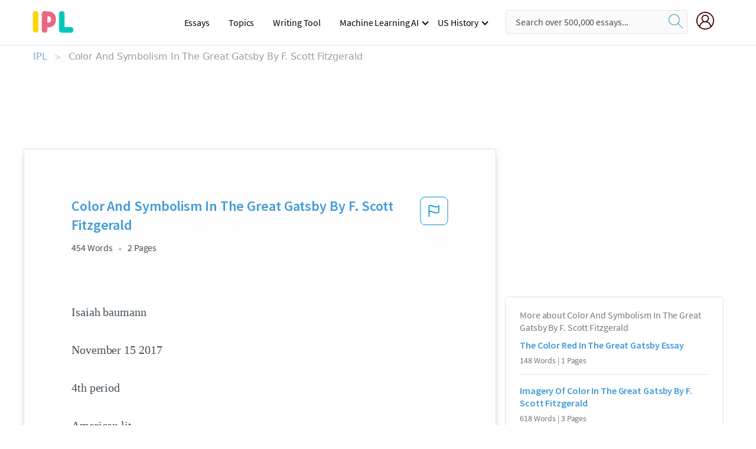

--- FILE ---
content_type: text/html; charset=UTF-8
request_url: https://www.ipl.org/essay/Color-And-Symbolism-In-The-Great-Gatsby-E89DAE41F08B1BD1
body_size: 2410
content:
<!DOCTYPE html>
<html lang="en">
<head>
    <meta charset="utf-8">
    <meta name="viewport" content="width=device-width, initial-scale=1">
    <title></title>
    <style>
        body {
            font-family: "Arial";
        }
    </style>
    <script type="text/javascript">
    window.awsWafCookieDomainList = ['monografias.com','cram.com','studymode.com','buenastareas.com','trabalhosfeitos.com','etudier.com','studentbrands.com','ipl.org','123helpme.com','termpaperwarehouse.com'];
    window.gokuProps = {
"key":"AQIDAHjcYu/GjX+QlghicBgQ/7bFaQZ+m5FKCMDnO+vTbNg96AE+3PIzueJzgNQj9+QMRk5nAAAAfjB8BgkqhkiG9w0BBwagbzBtAgEAMGgGCSqGSIb3DQEHATAeBglghkgBZQMEAS4wEQQMJn6mAT/20mJKwxseAgEQgDuDUDB6mgzM+zHUHJS6wDTPB3Q2ncFvF8q4Hr7xqRmkaxf5g97EpA2B240DyFHO3P+dA7cbgp7Go/jL2Q==",
          "iv":"EkQVUwCXYwAAB/5f",
          "context":"UyPXJj4LsKSUFimbySPVpOE/auebTNPlUkDIJ8dB/4RKp6QJInSRa5bnMOPQbN0O9yU7us3eD9oL6z0H0+cs+PLreuX+ZziJRp7NwiDInW44WOlxEzHhPS+UU4jJZpqI05lyuPbPy7mCpnRhPYU+5CR5XXIkx3W1RTMb44rgnb/AGMSNiTKiXzSFdXkkqZ1fNoWXUo6uPJBrR/huYi/JY1wfEERV/FE1V7KWS1p4vtQjRrzMx+X7BLttPoMeQSzEIPpdPWhaAwldFut5t8AIKU/AcZ7i8MCg+4Cfjk3RolWBq8JlklapKBLPhHFdzn/5iYU1oh8KaDC41ErRfdd0KBoMQRWNZqDDvUfru6sVz+/U4c33DqRKhPiFuaaYsnnMRAUes2hcQWHx58UpqMLsd/Lx5+PWM7JasxDwjSRzaVILCFEbZKZeqb3MF4KaVRipPBPafS/whk621NOBHeyu7ET7be4kZiwmRjXVc0k8bCYS5CM4NQvLzheq73C49jtMwKPoTJhnAMPRxgOUUUtT1qV3TVuz/nB8QKsudlVUAKvUB13mt/7eREn2p7KzBxVe15av2gXRldrTt+3QvPluSDmyvZxe1HSEakfL+J6igg5SzOX7/ddtXie/A9Be2WdvPs7q23p8TIL2rwvXpPmGAzmQB7saq2JCjobjnqi8Vm/s/GUCUqY4BPAKoK2eJ5sFftk0B1r4Afs5CjO+dXfYqiZ2V0/Ho4PPZ0G7UCdeJ4Tp6nOBG9cySZKaZkb0Y7DyqcJ0obaWjz7NDdP+1wawOrMVRaiXAJq0igKgVg=="
};
    </script>
    <script src="https://ab840a5abf4d.9b6e7044.us-east-2.token.awswaf.com/ab840a5abf4d/b0f70ab89207/49b6e89255bb/challenge.js"></script>
</head>
<body>
    <div id="challenge-container"></div>
    <script type="text/javascript">
        AwsWafIntegration.saveReferrer();
        AwsWafIntegration.checkForceRefresh().then((forceRefresh) => {
            if (forceRefresh) {
                AwsWafIntegration.forceRefreshToken().then(() => {
                    window.location.reload(true);
                });
            } else {
                AwsWafIntegration.getToken().then(() => {
                    window.location.reload(true);
                });
            }
        });
    </script>
    <noscript>
        <h1>JavaScript is disabled</h1>
        In order to continue, we need to verify that you're not a robot.
        This requires JavaScript. Enable JavaScript and then reload the page.
    </noscript>
</body>
</html>

--- FILE ---
content_type: text/html; charset=utf-8
request_url: https://www.ipl.org/essay/Color-And-Symbolism-In-The-Great-Gatsby-E89DAE41F08B1BD1
body_size: 22790
content:
<!DOCTYPE html><html lang="en"><head><meta charSet="utf-8"/><meta name="viewport" content="width=device-width, initial-scale=1"/><link rel="preload" as="image" href="//assets.ipl.org/1.17/images/logos/ipl/logo-ipl.png"/><link rel="preload" as="image" href="//assets.ipl.org/1.17/images/icons/ipl/magnifying-glass.svg"/><link rel="preload" as="image" href="//assets.ipl.org/1.17/images/icons/user.png"/><link rel="preload" as="image" href="//assets.ipl.org/1.17/images/exitIntentModal/bulb.png"/><link rel="preload" as="image" href="//assets.ipl.org/1.17/images/exitIntentModal/close.png"/><link rel="preload" as="image" href="//assets.ipl.org/1.17/images/exitIntentModal/shield.png"/><link rel="preload" as="image" href="//assets.ipl.org/1.17/images/others/search.png"/><link rel="preload" as="image" href="//assets.ipl.org/1.17/images/exitIntentModal/search.png"/><link rel="stylesheet" href="/_next/static/css/275ed64cc4367444.css" data-precedence="next"/><link rel="stylesheet" href="/_next/static/css/d1010e730fb921b1.css" data-precedence="next"/><link rel="stylesheet" href="/_next/static/css/8584ffabdd5f8c16.css" data-precedence="next"/><link rel="stylesheet" href="/_next/static/css/9c19318485a4db35.css" data-precedence="next"/><link rel="stylesheet" href="/_next/static/css/bd5e8bc2e7c36d97.css" data-precedence="next"/><link rel="stylesheet" href="/_next/static/css/e4dccb509d93907a.css" data-precedence="next"/><link rel="preload" as="script" fetchPriority="low" href="/_next/static/chunks/webpack-417f1a94d57302c0.js"/><script src="/_next/static/chunks/fd9d1056-4b62698693dbfabc.js" async=""></script><script src="/_next/static/chunks/8762-8ad353e02bc2af3c.js" async=""></script><script src="/_next/static/chunks/main-app-f4796c898d921638.js" async=""></script><script src="/_next/static/chunks/3ff803c2-f0f7edafd4775fbe.js" async=""></script><script src="/_next/static/chunks/app/(essay)/essay/%5Bslug%5D/error-53b2f000131f2229.js" async=""></script><script src="/_next/static/chunks/app/(essay)/essay/%5Bslug%5D/not-found-d879a0942c99821b.js" async=""></script><script src="/_next/static/chunks/app/(essay)/error-69dfc0ff013e5bf5.js" async=""></script><script src="/_next/static/chunks/app/(essay)/essay/%5Bslug%5D/page-fe7c03fe3daa5a0f.js" async=""></script><script src="/_next/static/chunks/app/error-244b34cbf9e834f0.js" async=""></script><script src="/_next/static/chunks/4977-dce6ba04846f9cff.js" async=""></script><script src="/_next/static/chunks/app/layout-2040570caa53cf2f.js" async=""></script><script src="/_next/static/chunks/app/global-error-27218bf9570c0318.js" async=""></script><link rel="preload" href="https://cdn.cookielaw.org/consent/b0cd8d85-662e-4e9b-8eaf-21bfeb56b3d5/OtAutoBlock.js" as="script"/><link rel="preload" href="https://www.ipl.org/s/react-users-frontend/js/ruf-version.js" as="script"/><link rel="preload" href="/s2/js/funnel-client.js" as="script"/><link rel="preload" href="/s2/js/exitintent/exitintent.min.js" as="script"/><title>Color And Symbolism In The Great Gatsby By F. Scott Fitzgerald | ipl.org</title><meta name="description" content="Isaiah baumann November 15 2017 4th period American lit. Rucker The Gatsby Essay The book the great gatsby show a lot of color in the book which represent..."/><link rel="canonical" href="https://www.ipl.org/essay/Color-And-Symbolism-In-The-Great-Gatsby-E89DAE41F08B1BD1"/><meta name="next-size-adjust"/><script src="/_next/static/chunks/polyfills-42372ed130431b0a.js" noModule=""></script></head><body class="__className_e8ce0c"><script>(self.__next_s=self.__next_s||[]).push(["https://cdn.cookielaw.org/consent/b0cd8d85-662e-4e9b-8eaf-21bfeb56b3d5/OtAutoBlock.js",{}])</script><noscript><iframe src="//www.googletagmanager.com/ns.html?id=GTM-T86F369" height="0" width="0" style="display:none;visibility:hidden"></iframe></noscript><div class="flex flex-col justify-around min-h-[100vh]"><header class="header-splat"><div class="row header-row"><div class="columns large-1 medium-1 small-4 header-splat__columns mobile-flex"><label for="drop" class="nav-toggle"><span></span></label><a href="/" aria-label="ipl-logo-bg" class="show-for-large display-inline-block vert-align-middle full-height"><div class="header-splat__logo-container" style="background-image:url(//assets.ipl.org/1.17/images/logos/ipl/logo-ipl.png)"></div></a><div class="hide-for-large-up display-inline-block vert-align-middle full-height"><a href="/" class="cursorPointer" aria-label="ipl-logo"><img class="vert-center no-material-style" src="//assets.ipl.org/1.17/images/logos/ipl/logo-ipl.png" width="70" height="35" alt="ipl-logo"/></a></div></div><div class="columns large-6 medium-5 small-4 full-height header-navbar" style="visibility:hidden;width:180%!important"><div class="nav-container"><nav><input type="checkbox" id="drop"/><ul class="menu"><li><a href="/writing">Essays</a></li><li><a href="/topics">Topics</a></li><li><a href="/editor">Writing Tool</a></li><li><a href="/div/machine-learning-ai/">Machine Learning AI</a><input type="checkbox" id="drop-2"/><ul><li class="bordered"><a href="/div/chatgpt/">ChatGPT</a></li></ul></li><li><a href="#">US History</a><input type="checkbox" id="drop-2"/><ul><li class="bordered"><a href="/div/potus/">Presidents of the United States</a><input type="checkbox" id="drop-3"/><ul><li><a href="/div/potus/jrbiden.html ">Joseph Robinette Biden</a></li><li><a href="/div/potus/djtrump.html ">Donald Trump</a></li><li><a href="/div/potus/bhobama.html ">Barack Obama</a></li></ul></li><li class="bordered"><a href="/div/stateknow">US States</a><input type="checkbox" id="drop-4"/><ul><li><a href="/div/stateknow/popchart.html ">States Ranked by Size &amp; Population</a></li><li><a href="/div/stateknow/dates.html">States Ranked by Date</a></li></ul></li></ul></li></ul></nav></div></div><div class="columns large-12 medium-12 small-4 header-splat__search-box-container"><div class="d-flex"><div class="search-box header-splat__search-box header-splat__search-box--low search-box z-index-2" id="header__search-box"><form class="toggle-trigger" action="https://www.ipl.org/search" method="GET"><input type="text" class="search-box__input search-box__input--splat-header search-box__input--gray-bg " placeholder="Search over 500,000 essays..." name="query"/><button class="search-box__button search-box__button--splat-header" type="submit" aria-label="search"><div class="search-box__svg-cont"><img class="search-box__svg search-box__svg-middle no-material-style" src="//assets.ipl.org/1.17/images/icons/ipl/magnifying-glass.svg" alt="search" width="24px" height="24px"/></div></button></form></div><div class="header-splat__columns align-right user-account"><div class="header-splat__search-toggle-container" style="right:5rem"><i class="weight-500 icon icon-ui-24-search header-splat__icon-ui-24-search-toggle" id="header-splat__icon-ui-24-search-toggle"></i></div><a href="/dashboard" rel="nofollow" aria-label="My Account"><div class="burger full-height vert-align-middle display-inline-block cursorPointer position-relative"><div class="vert-center"><img class="no-material-style" width="30" height="30" src="//assets.ipl.org/1.17/images/icons/user.png" alt="user-icon"/></div></div></a></div></div></div></div></header><div class="ipl-main-container"><script data-ot-ignore="true" type="application/ld+json">
      {
        "@context": "https://schema.org",
        "@type": "Article",
        "headline": "Color And Symbolism In The Great Gatsby By F. Scott Fitzgerald",
        "image": "//assets.ipl.org/1.17/images/logos/ipl/logo-ipl.png",
        "datePublished": "2023-02-09T23:54:23.000Z",
        "dateModified": "2023-02-09T23:54:23.000Z",
        "author": {
          "@type": "Organization",
          "name": "ipl.org"
        },
        "description": "Isaiah baumann November 15 2017 4th period American lit. Rucker The Gatsby Essay The book the great gatsby show a lot of color in the book which represent...",
        "isAccessibleForFree": "False",
        "hasPart":
          {
          "@type": "WebPage",
          "isAccessibleForFree": "False",
          "cssSelector" : ".paywall"
          }
      }
    </script><script>(self.__next_s=self.__next_s||[]).push([0,{"data-ot-ignore":true,"children":"window.dataLayer = window.dataLayer || [];\n        dataLayer.push({ \"environment\": \"production\" });\ndataLayer.push({ \"ga_enable_tracking\": \"true\" });\ndataLayer.push({ \"version\": \"1.0.27\" });\ndataLayer.push({ \"source_site_id\": 32 });\n","id":"envScript"}])</script><div class="row"><nav aria-label="breadcrumb" class="w-max"><ol aria-label="Breadcrumbs:" role="navigation" class="flex flex-wrap items-center w-full bg-opacity-60 py-2 px-4 rounded-md breadcrumbs justify-start bg-white"><li class="flex items-center text-blue-gray-900 antialiased font-sans text-sm font-normal leading-normal cursor-pointer transition-colors duration-300 hover:text-light-blue-500"><a href="/" class="opacity-60">IPL</a><span class="text-blue-gray-500 text-sm antialiased font-sans font-normal leading-normal mx-2 pointer-events-none select-none">&gt;</span></li><li class="flex items-center text-blue-gray-900 antialiased font-sans text-sm font-normal leading-normal cursor-pointer transition-colors duration-300 hover:text-light-blue-500"><span class="ash-gray capitalize">Color And Symbolism In The Great Gatsby By F. Scott Fitzgerald</span></li></ol></nav></div><div id="essay_ad_top"></div><div id="exit-intent-modal" class="display-none"><div class="modal_container"><div class="main_exit-intent-modal"><div class="modal-union"><div class="polygon-icon"><img class="polygon" src="data:image/svg+xml,%3csvg%20width=&#x27;13&#x27;%20height=&#x27;22&#x27;%20viewBox=&#x27;0%200%2013%2022&#x27;%20fill=&#x27;none&#x27;%20xmlns=&#x27;http://www.w3.org/2000/svg&#x27;%3e%3cpath%20d=&#x27;M12.1404%2010.8799L0.140427%200.487579L0.140427%2021.2722L12.1404%2010.8799Z&#x27;%20fill=&#x27;%230280BE&#x27;/%3e%3c/svg%3e" alt="right-arrow"/></div><div class="main-frame-content"><div class="bulb"><img class="bulb-icon" src="//assets.ipl.org/1.17/images/exitIntentModal/bulb.png" alt="bulb-icon"/></div><div class="content"><h5 class="hading-tag">Wait a second!</h5><p class="description">More handpicked essays just for you.</p></div></div></div><div class="essay-modal-container"><div class="close-modal"><img class="close-icon" src="//assets.ipl.org/1.17/images/exitIntentModal/close.png" alt="close-icon"/></div><div class="essay-container"><div class="essay-content"><div class="vertical_line"></div><div class="box_content"><div class="essay-heading"><p class="title">Symbolism in literature essay</p></div><div class="essay-link"><a href="/essay/Essay-On-Symbolism-In-Literature-PCR7DUKKXG" class="button mobile_button">Read ESSAY 1</a></div></div></div><div class="essay-content"><div class="vertical_line"></div><div class="box_content"><div class="essay-heading"><p class="title">Symbolism is short stories</p></div><div class="essay-link"><a href="/essay/Symbolism-In-Short-Stories-FK5BXJFBGXPV" class="button mobile_button">Read ESSAY 2</a></div></div></div></div><div class="essay display-none" modal-attribute="modal-2 modal-3"><div class="essay_content"><div class="shield"><img class="shield-icon" src="//assets.ipl.org/1.17/images/exitIntentModal/shield.png" alt="shield-img"/></div><p class="essay-descriptions"><strong>Don’t take our word for it </strong>- see why 10 million students trust us with their essay needs.</p></div><div class="trial-button display-none" modal-attribute="modal-2"><a href="https://www.ipl.org/plans" class="trial_button">Start your <span>$7 for 7 days</span> trial now!</a></div><form id="search" modal-attribute="modal-3" class="display-none" action="/search"><div class="input-search-box"><img class="input-search-icon" src="//assets.ipl.org/1.17/images/others/search.png" alt="search-img"/><input type="text" id="search-input" placeholder="Search for essays, topics or keywords…" name="query"/></div><button id="search-button"><img class="search-icon" src="//assets.ipl.org/1.17/images/exitIntentModal/search.png" alt="search-img"/><span>FIND MY ESSAY</span></button></form></div></div></div></div></div><div class="row essay-preview-block "><div class="columns large-8 paper-container paper-container--with-sidebar position-relative border-box-shadow margin-4 paper-container--with-sidebar"><div class="position-relative margin-4 text-xl"><div class="popup-funnel-modal" id="DivFunnelModal"></div><div id="essay-body-heading-details"><div class="flex justify-between"><h1 style="color:#419ad9" class="weight-700 heading-m heading-font">Color And Symbolism In The Great Gatsby By F. Scott Fitzgerald</h1><button class="bg-transparent border-0 content-flag-color p-0 m-0 h-[49px] w-[48px] shadow-none outline-0 font-normal hover:shadow-none hover:outline-0 focus:shadow-none focus:outline-0"><svg width="48" height="49" viewBox="0 0 48 49" fill="none" xmlns="http://www.w3.org/2000/svg"><rect x="1" y="0.5" width="46" height="47.0413" rx="7.5" stroke="currentcolor"></rect><path d="M16.1668 34.0413H14.5V15.2062L14.9167 14.9561C17.667 13.206 20.2506 14.2061 22.7508 15.2062C25.5844 16.3729 28.168 17.373 31.5017 14.9561L32.8351 14.0394V26.1239L32.5018 26.3739C28.418 29.3742 25.0844 28.0408 22.0841 26.7906C19.9172 25.9572 18.0837 25.2071 16.1668 26.1239V34.0413ZM18.0837 24.0404C19.6672 24.0404 21.2507 24.6238 22.7508 25.2905C25.4177 26.3739 28.0013 27.374 31.1683 25.2905V17.2064C27.668 19.0399 24.751 17.8731 22.0841 16.7897C19.9172 15.9562 18.0837 15.2062 16.1668 16.1229V24.2904C16.8336 24.1237 17.417 24.0404 18.0837 24.0404Z" fill="currentcolor"></path></svg></button></div><div class="essay-details mb-12 text-base"><span class="text-m">454<!-- --> Words</span><span class="text-m">2<!-- --> Pages</span></div></div><div style="color:#435059" class="relative flex flex-col bg-clip-border rounded-xl bg-white text-gray-700 paper-holder p-0 shadow-none"> <article class="text-l document__body padding-top-2 white-space--break-spaces break-word source-serif "><span className="document__preview text-l source-serif" key=0><p>Isaiah baumann<br />
November 15 2017<br />
4th period<br />
American lit. <br />
Rucker<br />
The Gatsby Essay <br />
<br />
	The book the great gatsby show a lot of color in the book which represent symbolization. All the golds,greens,and whites that are in it shows wealth, characteristics and many more things. An the research heps and see how it shows all the symbols in the book while backing up the text and book.<br />
<br />
Colors is a symbol that is used in The Great Gatsby one of them is yellow. <a href='/topics/green' class='brand-secondary'>Green</a> is used many of times in this book. As seen “on week-ends his rolls-royce became an omnibus, bearing parties to and from the city between nine in the morning and long past midnight, while his station wagon scampered like a brisk yellow bug to meet all trains (fitzgerald 39). The yellow resembles the wealth that he has. As in the research is shows that gold is a symbol of wealth “the gold and silver slippers are the emblem of their wealth, but dust here…”(parkinson 46). So in both the book and the research it shows that the <a href='/topics/color' class='brand-secondary'>color</a> yellow and gold stands for wealth.<a data-fulldoc=/document/E89DAE41F08B1BD1 class="document__middle white-space--normal source-serif text-l" rel="nofollow" style="cursor:pointer;white-space: normal;">
      <i>&hellip;show more content&hellip;</i>
   </a></p></span><span className="document__preview text-l source-serif" key=1><p class='text-ellipsis-after'>Green is used to stand for new life. As seen in the research “green represents new life, youth and hope, but also inexperience and naivety” (parkinson). So this shows that the book means new life and hope. As seen in the book “green light that burns all night at the end of your dock” (fitzgerald 92). This shows that he sees the green light at the end of daisy&#39;s dock and he looked at it every night for maybe one she will come to him. <br />
<br />
	The books shows a lot of characteristics using color in it as shown “they  were both in white, and their dresses were rippling and fluttering as if they had just been blown back in after a short flight around the house” (fitzgerald 8). This shows that wearing the color white means that the girls are all pure. As seen in the research “fitzgerald uses colour to convey characteristics qualities of emotions” (parkinson).  This shows that the book uses color as</p></span></article></div><div class="paper__gradient paper__gradient--bottom"></div><div class="center paper__cta"><a id="ShowMoreButton" class="button text-m" data-fulldoc="/document/E89DAE41F08B1BD1">Show More</a></div></div><div id="essay_ad_related"></div><div><div class="paper--related-separator"><span class="paper--related-separator-word">Related</span></div><section><div class="paper paper--related"><div id="essay-body-heading-details"><div class=""><a href="/essay/The-Color-Red-In-The-Great-Gatsby-P3G9AEM428VT"><h2 style="color:#419ad9" class="weight-700 heading-m heading-font">The Color Red In The Great Gatsby Essay</h2></a></div><div class="paper--related__details"><span class="text-m">148<!-- --> Words</span> | <span class="text-m">1<!-- --> Pages</span></div></div><p class="m-0 text-l source-serif break-word text-ellipsis-after" style="color:#435059">Each color symbol has a meaning and functions together to support the central theme of the book which is gaining wealth and reaching your dreams or in other words the American Dream.   
 The color green is a very important symbol used throughout the book because it symbolizes the the hazy and eluding future with Daisy that Gatsby was trying to reach. Nick claims,”Gatsby believed in the green light, the orastc future that year by year</p><div class="paper__gradient paper__gradient--bottom"></div><div class="center paper__cta"><a class="button text-m" href="/essay/The-Color-Red-In-The-Great-Gatsby-P3G9AEM428VT">Read More</a></div></div><div class="paper paper--related"><div id="essay-body-heading-details"><div class=""><a href="/essay/Imagery-Of-Color-In-The-Great-Gatsby-0ADB3D150B818E37"><h2 style="color:#419ad9" class="weight-700 heading-m heading-font">Imagery Of Color In The Great Gatsby By F. Scott Fitzgerald</h2></a></div><div class="paper--related__details"><span class="text-m">618<!-- --> Words</span> | <span class="text-m">3<!-- --> Pages</span></div></div><p class="m-0 text-l source-serif break-word text-ellipsis-after" style="color:#435059">In the novel “The Great Gatsby”, F. Scott Fitzgerald, uses the imagery of color throughout the book. Social classes, emotional states,and racial slurs, all reflect back on the  many different colors that are used throughout the book. The colors are used repeatedly as symbols, and shades to develop the mood and tone In different scenes of the novel. The color white is a symbol of being clean and fresh, on the contrary it could also be very tainted like the color black. Green is the ruling color in the book which represent confidence and hope.</p><div class="paper__gradient paper__gradient--bottom"></div><div class="center paper__cta"><a class="button text-m" href="/essay/Imagery-Of-Color-In-The-Great-Gatsby-0ADB3D150B818E37">Read More</a></div></div><div class="paper paper--related"><div id="essay-body-heading-details"><div class=""><a href="/essay/How-Does-Fitzgerald-Use-Color-In-The-1E529BC2BC4D1B21"><h2 style="color:#419ad9" class="weight-700 heading-m heading-font">How Does Fitzgerald Use Color In The Great Gatsby</h2></a></div><div class="paper--related__details"><span class="text-m">589<!-- --> Words</span> | <span class="text-m">3<!-- --> Pages</span></div></div><p class="m-0 text-l source-serif break-word text-ellipsis-after" style="color:#435059">Color is an essential part of everyday life and the world around us. Colors convey meaning when words cannot. In The Great Gatsby F. Scott Fitzgerald uses color as a literary device to progress the story, create setting, mood, and develop and develop characters. Fitzgerald’s use of color shows the differences in class by describing the character, their surroundings, and their possessions with color. 
</p><div class="paper__gradient paper__gradient--bottom"></div><div class="center paper__cta"><a class="button text-m" href="/essay/How-Does-Fitzgerald-Use-Color-In-The-1E529BC2BC4D1B21">Read More</a></div></div><div class="paper paper--related"><div id="essay-body-heading-details"><div class=""><a href="/essay/Color-Symbolism-In-The-Great-Gatsby-By-EFFAF9AB4ABCC6C3"><h2 style="color:#419ad9" class="weight-700 heading-m heading-font">Color Symbolism In The Great Gatsby By F. Scott Fitzgerald</h2></a></div><div class="paper--related__details"><span class="text-m">1012<!-- --> Words</span> | <span class="text-m">5<!-- --> Pages</span></div></div><p class="m-0 text-l source-serif break-word text-ellipsis-after" style="color:#435059">The Eyes of T.J. Eckleburg 
	When writing The Great Gatsby, F. Scott Fitzgerald put a lot of specific details into consideration, one of them being color symbolism. Throughout the novel, Fitzgerald never mentions a color without a reason or a purpose. All of the colors help the story to grow and evolve, but the colors blue and yellow specifically help to further sub-plot lines in the novel. The eyes of T.J. Eckleburg, which are blue, and his spectacles, which are yellow, can potentially embody many different things and scenarios in the novel such as the eyes of God, or the view down upon the Valley of Ashes from the perspective of the elite class.</p><div class="paper__gradient paper__gradient--bottom"></div><div class="center paper__cta"><a class="button text-m" href="/essay/Color-Symbolism-In-The-Great-Gatsby-By-EFFAF9AB4ABCC6C3">Read More</a></div></div><div class="paper paper--related"><div id="essay-body-heading-details"><div class=""><a href="/essay/What-Does-The-Color-White-Represent-In-0AE817FD1F0B8897"><h2 style="color:#419ad9" class="weight-700 heading-m heading-font">What Does The Color White Represent In The Great Gatsby</h2></a></div><div class="paper--related__details"><span class="text-m">538<!-- --> Words</span> | <span class="text-m">3<!-- --> Pages</span></div></div><p class="m-0 text-l source-serif break-word text-ellipsis-after" style="color:#435059">The color green is associated with hope. In one part of the book Nick sees Gatsby reaching towards a green light across the bay.     “. . . he stretched out his arms toward the dark water . . . I glanced seaward - and distinguished nothing except a single green light,” (Fitzgerald 20-21)</p><div class="paper__gradient paper__gradient--bottom"></div><div class="center paper__cta"><a class="button text-m" href="/essay/What-Does-The-Color-White-Represent-In-0AE817FD1F0B8897">Read More</a></div></div><div class="paper paper--related"><div id="essay-body-heading-details"><div class=""><a href="/essay/Color-In-The-Great-Gatsby-By-F-90962C063FF0D4A9"><h2 style="color:#419ad9" class="weight-700 heading-m heading-font">Color In The Great Gatsby By F. Scott Fitzgerald</h2></a></div><div class="paper--related__details"><span class="text-m">2053<!-- --> Words</span> | <span class="text-m">9<!-- --> Pages</span></div></div><p class="m-0 text-l source-serif break-word text-ellipsis-after" style="color:#435059">In literature, authors use a variety of literary devices in their work such as imagery, characterization and symbolism. In the Great Gatsby, the author Scott Fitzgerald utilizes color as a form of symbolism to convey different messages throughout the novel. The main character, Jay Gatsby, is portrayed to be a reserved and wealthy man with a mysterious past. After he is introduced shortly after the beginning of the novel, Gatsby is immediately associated with the color yellow. Yellow appears on several occasions throughout the novel, as is its counterpart, the color gold which is connected to those close to Gatsby.</p><div class="paper__gradient paper__gradient--bottom"></div><div class="center paper__cta"><a class="button text-m" href="/essay/Color-In-The-Great-Gatsby-By-F-90962C063FF0D4A9">Read More</a></div></div><div class="paper paper--related"><div id="essay-body-heading-details"><div class=""><a href="/essay/What-Does-The-Color-Green-Symbolize-In-PCCD2TWGYV"><h2 style="color:#419ad9" class="weight-700 heading-m heading-font">What Does The Color Green Symbolize In The Great Gatsby</h2></a></div><div class="paper--related__details"><span class="text-m">813<!-- --> Words</span> | <span class="text-m">4<!-- --> Pages</span></div></div><p class="m-0 text-l source-serif break-word text-ellipsis-after" style="color:#435059">The Great Gatsby, by F. Scott Fitzgerald, deploys color symbolism in order to further develop characters and the plot. Fitzgerald’s use of color symbolism within The Great Gatsby not only defines the characters but adds depth to them. The most recognized color within the novel is “the single green light, minute and far away, that might have been the end of a dock” (26). In addition to the green light, there are many other colors within the novel that embody characters, objects, and ideas. The most significant and memorable colors, other than green, are white and yellow, both of which are intertwined in Fitzgerald’s fictional world of materialism and scandal.</p><div class="paper__gradient paper__gradient--bottom"></div><div class="center paper__cta"><a class="button text-m" href="/essay/What-Does-The-Color-Green-Symbolize-In-PCCD2TWGYV">Read More</a></div></div><div class="paper paper--related"><div id="essay-body-heading-details"><div class=""><a href="/essay/What-Does-The-Yellow-Symbolize-In-The-FCAX6RUZT"><h2 style="color:#419ad9" class="weight-700 heading-m heading-font">What Does The Yellow Symbolize In The Great Gatsby</h2></a></div><div class="paper--related__details"><span class="text-m">1311<!-- --> Words</span> | <span class="text-m">6<!-- --> Pages</span></div></div><p class="m-0 text-l source-serif break-word text-ellipsis-after" style="color:#435059">In the novel The Great Gatsby by F. Scott Fitzgerald, symbolism is very important all throughout it. Not only does he use objects to show symbolism, but he also uses color symbolism to prove the importance of the theme and development of the characteristics in the Great Gatsby. Color symbolism brings out the visual of the story, so readers can picture it in their mind as they are reading. Fitzgerald took the colors to an advanced level by using key colors to help further deepen the meaning of the book and its characters. Although there are many colors in the novel, Fitzgerald uses the colors green, white, and yellow to symbolize Gatsby’s emotions and riches.</p><div class="paper__gradient paper__gradient--bottom"></div><div class="center paper__cta"><a class="button text-m" href="/essay/What-Does-The-Yellow-Symbolize-In-The-FCAX6RUZT">Read More</a></div></div><div class="paper paper--related"><div id="essay-body-heading-details"><div class=""><a href="/essay/Colors-And-Music-In-The-Great-Gatsby-7673A4BFC27BF90A"><h2 style="color:#419ad9" class="weight-700 heading-m heading-font">Colors And Music In The Great Gatsby By F. Scott Fitzgerald</h2></a></div><div class="paper--related__details"><span class="text-m">521<!-- --> Words</span> | <span class="text-m">3<!-- --> Pages</span></div></div><p class="m-0 text-l source-serif break-word text-ellipsis-after" style="color:#435059">In the Great Gatsby by F. Scott Fitzgerald, colors and music, two different forms of art, but art nonetheless, make themselves very prominently know. From depicting scenes to describing characters to subtle metaphors, Fitzgerald uses colors such as yellow and green, to jazz music, to create and evoke feeling for the reader through words. 
	 The first form of art I want to dive into is the colors Fitzgerald uses to reference people, objects, and an overall way of living. The most prominent color you think of is the color yellow and gold, mentioned to describe many things throughout the novel, which was meant to be in reference to money, but more specifically, actual physical gold.</p><div class="paper__gradient paper__gradient--bottom"></div><div class="center paper__cta"><a class="button text-m" href="/essay/Colors-And-Music-In-The-Great-Gatsby-7673A4BFC27BF90A">Read More</a></div></div><div class="paper paper--related"><div id="essay-body-heading-details"><div class=""><a href="/essay/Color-Symbolism-In-The-Great-Gatsby-By-65E5ED5322D199CB"><h2 style="color:#419ad9" class="weight-700 heading-m heading-font">Color Symbolism In The Great Gatsby By F. Scott Fitzgerald</h2></a></div><div class="paper--related__details"><span class="text-m">489<!-- --> Words</span> | <span class="text-m">2<!-- --> Pages</span></div></div><p class="m-0 text-l source-serif break-word text-ellipsis-after" style="color:#435059">Colors represent everything life. They express how you think, feel, act, look and how others perceive you. These colors are what describe the characters in The Great Gatsby by F. Scott Fitzgerald. The colors that the characters represent let the reader go deeper into the meaning. Gatsby has many colors that are involved with his character and they mean very different things.</p><div class="paper__gradient paper__gradient--bottom"></div><div class="center paper__cta"><a class="button text-m" href="/essay/Color-Symbolism-In-The-Great-Gatsby-By-65E5ED5322D199CB">Read More</a></div></div><div class="paper paper--related"><div id="essay-body-heading-details"><div class=""><a href="/essay/Color-Symbolism-In-The-Great-Gatsby-By-606C08C4E6949799"><h2 style="color:#419ad9" class="weight-700 heading-m heading-font">Color Symbolism In The Great Gatsby By F. Scott Fitzgerald</h2></a></div><div class="paper--related__details"><span class="text-m">1326<!-- --> Words</span> | <span class="text-m">6<!-- --> Pages</span></div></div><p class="m-0 text-l source-serif break-word text-ellipsis-after" style="color:#435059">“Involuntarily I glanced seaward- and distinguished nothing except a single green light, minute and far away, that might have been at the end of a dock” (Fitzgerald 16). This symbolizes Gatsby’s hope of his dream and life. In conclusion, the color green throughout the novel connects Gatsby to Daisy, giving him</p><div class="paper__gradient paper__gradient--bottom"></div><div class="center paper__cta"><a class="button text-m" href="/essay/Color-Symbolism-In-The-Great-Gatsby-By-606C08C4E6949799">Read More</a></div></div><div class="paper paper--related"><div id="essay-body-heading-details"><div class=""><a href="/essay/Color-Symbolism-In-The-Great-Gatsby-643EA43ABA9EC7D0"><h2 style="color:#419ad9" class="weight-700 heading-m heading-font">Color Symbolism In The Great Gatsby</h2></a></div><div class="paper--related__details"><span class="text-m">404<!-- --> Words</span> | <span class="text-m">2<!-- --> Pages</span></div></div><p class="m-0 text-l source-serif break-word text-ellipsis-after" style="color:#435059">The color symbolism in The Great Gatsby is represented by the colors green, pink, and black. 
	 The color green is represented by the light at the end of the dock in The Great Gatsby. “possibly it had occurred to him that the colossal significance of the green light…”(Fitzgerald 93). The green light means a lot to Jay Gatsby it represents what he wants and what he has.</p><div class="paper__gradient paper__gradient--bottom"></div><div class="center paper__cta"><a class="button text-m" href="/essay/Color-Symbolism-In-The-Great-Gatsby-643EA43ABA9EC7D0">Read More</a></div></div><div class="paper paper--related"><div id="essay-body-heading-details"><div class=""><a href="/essay/White-Symbolism-In-The-Great-Gatsby-PCCE3EXUZV"><h2 style="color:#419ad9" class="weight-700 heading-m heading-font">White Symbolism In The Great Gatsby</h2></a></div><div class="paper--related__details"><span class="text-m">854<!-- --> Words</span> | <span class="text-m">4<!-- --> Pages</span></div></div><p class="m-0 text-l source-serif break-word text-ellipsis-after" style="color:#435059">The symbolism of the color white appear several times in the book. But, there was one scene that stood out. The author F. Scott Fitzgerald wrote about the color of white in the scene where Nick is visiting Tom and Daisy Buchanan. Fitzgerald described what happens when Nick was going on a trip with Gatsby in his car, “-only half, for as we twisted among the pillars of the elevated I heard the familiar “jug-jug-spat!” of a motor cycle, and a frantic policeman rode alongside. “All right, old sport,” called Gatsby.</p><div class="paper__gradient paper__gradient--bottom"></div><div class="center paper__cta"><a class="button text-m" href="/essay/White-Symbolism-In-The-Great-Gatsby-PCCE3EXUZV">Read More</a></div></div><div class="paper paper--related"><div id="essay-body-heading-details"><div class=""><a href="/essay/The-Great-Gatsby-Color-Analysis-FJ5CQBU72SU"><h2 style="color:#419ad9" class="weight-700 heading-m heading-font">The Great Gatsby Color Analysis</h2></a></div><div class="paper--related__details"><span class="text-m">1850<!-- --> Words</span> | <span class="text-m">8<!-- --> Pages</span></div></div><p class="m-0 text-l source-serif break-word text-ellipsis-after" style="color:#435059">
 The color green has its own significance in the novel, as it is mainly attached to Gatsby. The color green is usually attached with nature as in rebirth of spring, growth, wealth, hope and envy. Green embodies Gatsby’s dream and the perpetual pursuit of it. The green color is visited by the reader for the very first time through the element of the green light at the end of Daisy’s dock.</p><div class="paper__gradient paper__gradient--bottom"></div><div class="center paper__cta"><a class="button text-m" href="/essay/The-Great-Gatsby-Color-Analysis-FJ5CQBU72SU">Read More</a></div></div><div class="paper paper--related"><div id="essay-body-heading-details"><div class=""><a href="/essay/Essay-On-Symbolism-In-The-Great-Gatsby-F3WJAL2PCE8R"><h2 style="color:#419ad9" class="weight-700 heading-m heading-font">What Does The Water Symbolize In The Great Gatsby</h2></a></div><div class="paper--related__details"><span class="text-m">809<!-- --> Words</span> | <span class="text-m">4<!-- --> Pages</span></div></div><p class="m-0 text-l source-serif break-word text-ellipsis-after" style="color:#435059">Throughout many brilliant works of literature, a common item is placed amongst them: symbols. Symbols are often a key to further understanding a point the author is trying to convey to their readers. In F. Scott Fitzgerald’s classic novel, The Great Gatsby, he utilizes the literary tool of symbols to illustrate a larger picture for his themes and characters within the novel. For example, the color green plays a prominent role in The Great Gatsby throughout the duration of the novel. However, the color has can have various interpretations.</p><div class="paper__gradient paper__gradient--bottom"></div><div class="center paper__cta"><a class="button text-m" href="/essay/Essay-On-Symbolism-In-The-Great-Gatsby-F3WJAL2PCE8R">Read More</a></div></div></section></div></div><div><div class="columns large-4 hide-for-medium-only hide-for-small-only height-auto"><div id="essay_ad_sidebar"></div><div class="card card--sidebar-nav no-border "><div class="card--sidebar-nav__section"><h2 class="heading-xs card--sidebar-nav__heading mid-gray weight-500 margin-2">More about <!-- -->Color And Symbolism In The Great Gatsby By F. Scott Fitzgerald</h2><ul class="card--sidebar-nav__list"><li id="sidebar-nav0" class="card--sidebar-nav__list-item card--sidebar-nav__list-item--separators"><a href="/essay/The-Color-Red-In-The-Great-Gatsby-P3G9AEM428VT"><h3 class="card--sidebar-nav__linkg heading-xs brand-secondary weight-700">The Color Red In The Great Gatsby Essay</h3></a><span class="text-s mid-gray margin-1 display-block">148<!-- --> Words | <!-- -->1<!-- --> Pages</span></li><li id="sidebar-nav1" class="card--sidebar-nav__list-item card--sidebar-nav__list-item--separators"><a href="/essay/Imagery-Of-Color-In-The-Great-Gatsby-0ADB3D150B818E37"><h3 class="card--sidebar-nav__linkg heading-xs brand-secondary weight-700">Imagery Of Color In The Great Gatsby By F. Scott Fitzgerald</h3></a><span class="text-s mid-gray margin-1 display-block">618<!-- --> Words | <!-- -->3<!-- --> Pages</span></li><li id="sidebar-nav2" class="card--sidebar-nav__list-item card--sidebar-nav__list-item--separators"><a href="/essay/How-Does-Fitzgerald-Use-Color-In-The-1E529BC2BC4D1B21"><h3 class="card--sidebar-nav__linkg heading-xs brand-secondary weight-700">How Does Fitzgerald Use Color In The Great Gatsby</h3></a><span class="text-s mid-gray margin-1 display-block">589<!-- --> Words | <!-- -->3<!-- --> Pages</span></li><li id="sidebar-nav3" class="card--sidebar-nav__list-item card--sidebar-nav__list-item--separators"><a href="/essay/Color-Symbolism-In-The-Great-Gatsby-By-EFFAF9AB4ABCC6C3"><h3 class="card--sidebar-nav__linkg heading-xs brand-secondary weight-700">Color Symbolism In The Great Gatsby By F. Scott Fitzgerald</h3></a><span class="text-s mid-gray margin-1 display-block">1012<!-- --> Words | <!-- -->5<!-- --> Pages</span></li><li id="sidebar-nav4" class="card--sidebar-nav__list-item card--sidebar-nav__list-item--separators"><a href="/essay/What-Does-The-Color-White-Represent-In-0AE817FD1F0B8897"><h3 class="card--sidebar-nav__linkg heading-xs brand-secondary weight-700">What Does The Color White Represent In The Great Gatsby</h3></a><span class="text-s mid-gray margin-1 display-block">538<!-- --> Words | <!-- -->3<!-- --> Pages</span></li><li id="sidebar-nav5" class="card--sidebar-nav__list-item card--sidebar-nav__list-item--separators"><a href="/essay/Color-In-The-Great-Gatsby-By-F-90962C063FF0D4A9"><h3 class="card--sidebar-nav__linkg heading-xs brand-secondary weight-700">Color In The Great Gatsby By F. Scott Fitzgerald</h3></a><span class="text-s mid-gray margin-1 display-block">2053<!-- --> Words | <!-- -->9<!-- --> Pages</span></li><li id="sidebar-nav6" class="card--sidebar-nav__list-item card--sidebar-nav__list-item--separators"><a href="/essay/What-Does-The-Color-Green-Symbolize-In-PCCD2TWGYV"><h3 class="card--sidebar-nav__linkg heading-xs brand-secondary weight-700">What Does The Color Green Symbolize In The Great Gatsby</h3></a><span class="text-s mid-gray margin-1 display-block">813<!-- --> Words | <!-- -->4<!-- --> Pages</span></li><li id="sidebar-nav7" class="card--sidebar-nav__list-item card--sidebar-nav__list-item--separators"><a href="/essay/What-Does-The-Yellow-Symbolize-In-The-FCAX6RUZT"><h3 class="card--sidebar-nav__linkg heading-xs brand-secondary weight-700">What Does The Yellow Symbolize In The Great Gatsby</h3></a><span class="text-s mid-gray margin-1 display-block">1311<!-- --> Words | <!-- -->6<!-- --> Pages</span></li><li id="sidebar-nav8" class="card--sidebar-nav__list-item card--sidebar-nav__list-item--separators"><a href="/essay/Colors-And-Music-In-The-Great-Gatsby-7673A4BFC27BF90A"><h3 class="card--sidebar-nav__linkg heading-xs brand-secondary weight-700">Colors And Music In The Great Gatsby By F. Scott Fitzgerald</h3></a><span class="text-s mid-gray margin-1 display-block">521<!-- --> Words | <!-- -->3<!-- --> Pages</span></li><li id="sidebar-nav9" class="card--sidebar-nav__list-item card--sidebar-nav__list-item--separators"><a href="/essay/Color-Symbolism-In-The-Great-Gatsby-By-65E5ED5322D199CB"><h3 class="card--sidebar-nav__linkg heading-xs brand-secondary weight-700">Color Symbolism In The Great Gatsby By F. Scott Fitzgerald</h3></a><span class="text-s mid-gray margin-1 display-block">489<!-- --> Words | <!-- -->2<!-- --> Pages</span></li><li id="sidebar-nav10" class="card--sidebar-nav__list-item card--sidebar-nav__list-item--separators"><a href="/essay/Color-Symbolism-In-The-Great-Gatsby-By-606C08C4E6949799"><h3 class="card--sidebar-nav__linkg heading-xs brand-secondary weight-700">Color Symbolism In The Great Gatsby By F. Scott Fitzgerald</h3></a><span class="text-s mid-gray margin-1 display-block">1326<!-- --> Words | <!-- -->6<!-- --> Pages</span></li><li id="sidebar-nav11" class="card--sidebar-nav__list-item card--sidebar-nav__list-item--separators"><a href="/essay/Color-Symbolism-In-The-Great-Gatsby-643EA43ABA9EC7D0"><h3 class="card--sidebar-nav__linkg heading-xs brand-secondary weight-700">Color Symbolism In The Great Gatsby</h3></a><span class="text-s mid-gray margin-1 display-block">404<!-- --> Words | <!-- -->2<!-- --> Pages</span></li><li id="sidebar-nav12" class="card--sidebar-nav__list-item card--sidebar-nav__list-item--separators"><a href="/essay/White-Symbolism-In-The-Great-Gatsby-PCCE3EXUZV"><h3 class="card--sidebar-nav__linkg heading-xs brand-secondary weight-700">White Symbolism In The Great Gatsby</h3></a><span class="text-s mid-gray margin-1 display-block">854<!-- --> Words | <!-- -->4<!-- --> Pages</span></li><li id="sidebar-nav13" class="card--sidebar-nav__list-item card--sidebar-nav__list-item--separators"><a href="/essay/The-Great-Gatsby-Color-Analysis-FJ5CQBU72SU"><h3 class="card--sidebar-nav__linkg heading-xs brand-secondary weight-700">The Great Gatsby Color Analysis</h3></a><span class="text-s mid-gray margin-1 display-block">1850<!-- --> Words | <!-- -->8<!-- --> Pages</span></li><li id="sidebar-nav14" class="card--sidebar-nav__list-item card--sidebar-nav__list-item--separators"><a href="/essay/Essay-On-Symbolism-In-The-Great-Gatsby-F3WJAL2PCE8R"><h3 class="card--sidebar-nav__linkg heading-xs brand-secondary weight-700">What Does The Water Symbolize In The Great Gatsby</h3></a><span class="text-s mid-gray margin-1 display-block">809<!-- --> Words | <!-- -->4<!-- --> Pages</span></li></ul></div></div><div id="essay_ad_sidebar_1"></div></div></div></div><div class="row columns"><section class="section no-padding padding-bottom-1 no-border--bottom "><div class="container"><div class="row padding-top-1 margin-1"><div class="small-12 columns"><h3 class="heading-m  black weight-500" id="show-related-topics-link">Related Topics</h3></div></div><div class="row" id="related-topics-container"><div class="columns large-10 columns-small-1 columns-medium-1 columns-large-2" id="popular-tags-visible"><ul><li class="tag-block__li--link margin-1"><a href="/topics/f-scott-fitzgerald" title="F. Scott Fitzgerald" class="brand-secondary brand-primary--hover">F. Scott Fitzgerald</a></li><li class="tag-block__li--link margin-1"><a href="/topics/green" title="Green" class="brand-secondary brand-primary--hover">Green</a></li><li class="tag-block__li--link margin-1"><a href="/topics/jay-gatsby" title="Jay Gatsby" class="brand-secondary brand-primary--hover">Jay Gatsby</a></li><li class="tag-block__li--link margin-1"><a href="/topics/color" title="Color" class="brand-secondary brand-primary--hover">Color</a></li></ul></div></div></div></section></div><a href="https://www.ipl.org/content/access" rel="nofollow"></a><div class="button--extra_container show-for-small-only "><a href="/document/E89DAE41F08B1BD1" class="button--extra">Open Document</a></div></div><footer class="section--footer bg-[#1d2226] mt-auto text-white w-full bottom-0 py-8" style="font-family:&quot;Open Sans&quot;,sans-serif"><div class="max-w-[75rem] mx-auto"><div class="mx-auto flex flex-wrap text-lg"><div class="w-full md:w-1/4 p-4 "><div class="uppercase tracking-[0.125em] font-semibold mb-4 text-base">Company</div><ul><li class="text-base leading-[1.75em]"><a class="text-[#737a80]" href="/about-us/privacy">About Us</a></li><li class="text-base leading-[1.75em]"><a class="text-[#737a80]" href="/about-us/contact">Contact</a></li></ul></div><div class="w-full md:w-1/3 p-4"><div class="uppercase tracking-[0.125em] font-semibold mb-4 text-base">Legal</div><ul><li class="text-base text-[#737a80] leading-[1.75em] undefined"><a href="https://www.learneo.com/legal/copyright-policy" target="_blank" rel="nofollow" class="text-[#737a80] ">Copyright Policy</a></li><li class="text-base text-[#737a80] leading-[1.75em] undefined"><a href="https://www.learneo.com/legal/community-guidelines" target="_blank" rel="nofollow" class="text-[#737a80] ">Community Guidelines</a></li><li class="text-base text-[#737a80] leading-[1.75em] undefined"><a href="https://www.learneo.com/legal/honor-code" target="_blank" rel="nofollow" class="text-[#737a80] ">Our Honor Code</a></li><li class="text-base text-[#737a80] leading-[1.75em] undefined"><a href="https://www.learneo.com/legal/privacy-policy" target="_blank" rel="nofollow" class="text-[#737a80] ">Privacy Policy</a></li><li class="text-base text-[#737a80] leading-[1.75em] undefined"><a href="/about-us/terms" target="_self" rel="" class="text-[#737a80] ">Service Terms</a></li><li class="text-base text-[#737a80] leading-[1.75em] cursor-pointer ot-sdk-show-settings"></li></ul></div><div class="w-full md:w-1/3 p-4 text-center flex justify-start md:justify-end"><a href="/"><img alt="Logo" loading="lazy" width="69" height="69" decoding="async" data-nimg="1" class="mx-auto md:mx-0" style="color:transparent" src="//assets.ipl.org/1.17/images/logos/ipl/logo-ipl.svg"/></a></div></div><div class="border-t text-[#737a80] border-gray-300 pt-8 md:text-left text-center"><p>Copyright © 2024 IPL.org All rights reserved.</p></div></div></footer></div><script src="/_next/static/chunks/webpack-417f1a94d57302c0.js" async=""></script><script>(self.__next_f=self.__next_f||[]).push([0]);self.__next_f.push([2,null])</script><script>self.__next_f.push([1,"1:HL[\"/_next/static/media/e4af272ccee01ff0-s.p.woff2\",\"font\",{\"crossOrigin\":\"\",\"type\":\"font/woff2\"}]\n2:HL[\"/_next/static/css/275ed64cc4367444.css\",\"style\"]\n3:HL[\"/_next/static/css/d1010e730fb921b1.css\",\"style\"]\n4:HL[\"/_next/static/css/8584ffabdd5f8c16.css\",\"style\"]\n5:HL[\"/_next/static/css/9c19318485a4db35.css\",\"style\"]\n6:HL[\"/_next/static/css/bd5e8bc2e7c36d97.css\",\"style\"]\n7:HL[\"/_next/static/css/e4dccb509d93907a.css\",\"style\"]\n"])</script><script>self.__next_f.push([1,"8:I[2846,[],\"\"]\nb:I[4707,[],\"\"]\nd:I[9631,[\"6092\",\"static/chunks/3ff803c2-f0f7edafd4775fbe.js\",\"3549\",\"static/chunks/app/(essay)/essay/%5Bslug%5D/error-53b2f000131f2229.js\"],\"default\"]\ne:I[6423,[],\"\"]\nf:I[1916,[\"6092\",\"static/chunks/3ff803c2-f0f7edafd4775fbe.js\",\"2736\",\"static/chunks/app/(essay)/essay/%5Bslug%5D/not-found-d879a0942c99821b.js\"],\"ErrorPageIPL\"]\n10:I[2154,[\"7545\",\"static/chunks/app/(essay)/error-69dfc0ff013e5bf5.js\"],\"default\"]\n11:I[8003,[\"6092\",\"static/chunks/3ff803c2-f0f7edafd4775fbe.js\",\"31\",\"static/chunks/app/(essay)/essay/%5Bslug%5D/page-fe7c03fe3daa5a0f.js\"],\"\"]\n12:I[1916,[\"6092\",\"static/chunks/3ff803c2-f0f7edafd4775fbe.js\",\"2736\",\"static/chunks/app/(essay)/essay/%5Bslug%5D/not-found-d879a0942c99821b.js\"],\"HeaderWithMenu\"]\n13:I[3490,[\"7601\",\"static/chunks/app/error-244b34cbf9e834f0.js\"],\"default\"]\n14:I[5878,[\"6092\",\"static/chunks/3ff803c2-f0f7edafd4775fbe.js\",\"4977\",\"static/chunks/4977-dce6ba04846f9cff.js\",\"3185\",\"static/chunks/app/layout-2040570caa53cf2f.js\"],\"Image\"]\n16:I[4879,[\"6470\",\"static/chunks/app/global-error-27218bf9570c0318.js\"],\"default\"]\nc:[\"slug\",\"Color-And-Symbolism-In-The-Great-Gatsby-E89DAE41F08B1BD1\",\"d\"]\n17:[]\n"])</script><script>self.__next_f.push([1,"0:[\"$\",\"$L8\",null,{\"buildId\":\"LugsWnUYv2bsG1Oguf-k6\",\"assetPrefix\":\"\",\"urlParts\":[\"\",\"essay\",\"Color-And-Symbolism-In-The-Great-Gatsby-E89DAE41F08B1BD1\"],\"initialTree\":[\"\",{\"children\":[\"(essay)\",{\"children\":[\"essay\",{\"children\":[[\"slug\",\"Color-And-Symbolism-In-The-Great-Gatsby-E89DAE41F08B1BD1\",\"d\"],{\"children\":[\"__PAGE__\",{}]}]}]}]},\"$undefined\",\"$undefined\",true],\"initialSeedData\":[\"\",{\"children\":[\"(essay)\",{\"children\":[\"essay\",{\"children\":[[\"slug\",\"Color-And-Symbolism-In-The-Great-Gatsby-E89DAE41F08B1BD1\",\"d\"],{\"children\":[\"__PAGE__\",{},[[\"$L9\",\"$La\",[[\"$\",\"link\",\"0\",{\"rel\":\"stylesheet\",\"href\":\"/_next/static/css/8584ffabdd5f8c16.css\",\"precedence\":\"next\",\"crossOrigin\":\"$undefined\"}],[\"$\",\"link\",\"1\",{\"rel\":\"stylesheet\",\"href\":\"/_next/static/css/9c19318485a4db35.css\",\"precedence\":\"next\",\"crossOrigin\":\"$undefined\"}],[\"$\",\"link\",\"2\",{\"rel\":\"stylesheet\",\"href\":\"/_next/static/css/bd5e8bc2e7c36d97.css\",\"precedence\":\"next\",\"crossOrigin\":\"$undefined\"}],[\"$\",\"link\",\"3\",{\"rel\":\"stylesheet\",\"href\":\"/_next/static/css/e4dccb509d93907a.css\",\"precedence\":\"next\",\"crossOrigin\":\"$undefined\"}]]],null],null]},[null,[\"$\",\"$Lb\",null,{\"parallelRouterKey\":\"children\",\"segmentPath\":[\"children\",\"(essay)\",\"children\",\"essay\",\"children\",\"$c\",\"children\"],\"error\":\"$d\",\"errorStyles\":[[\"$\",\"link\",\"0\",{\"rel\":\"stylesheet\",\"href\":\"/_next/static/css/9c19318485a4db35.css\",\"precedence\":\"next\",\"crossOrigin\":\"$undefined\"}],[\"$\",\"link\",\"1\",{\"rel\":\"stylesheet\",\"href\":\"/_next/static/css/bd5e8bc2e7c36d97.css\",\"precedence\":\"next\",\"crossOrigin\":\"$undefined\"}]],\"errorScripts\":[],\"template\":[\"$\",\"$Le\",null,{}],\"templateStyles\":\"$undefined\",\"templateScripts\":\"$undefined\",\"notFound\":[\"$\",\"$Lf\",null,{\"title\":\"404\",\"description\":\"The page you're looking for isn't here.\"}],\"notFoundStyles\":[[\"$\",\"link\",\"0\",{\"rel\":\"stylesheet\",\"href\":\"/_next/static/css/9c19318485a4db35.css\",\"precedence\":\"next\",\"crossOrigin\":\"$undefined\"}],[\"$\",\"link\",\"1\",{\"rel\":\"stylesheet\",\"href\":\"/_next/static/css/bd5e8bc2e7c36d97.css\",\"precedence\":\"next\",\"crossOrigin\":\"$undefined\"}]]}]],null]},[null,[\"$\",\"$Lb\",null,{\"parallelRouterKey\":\"children\",\"segmentPath\":[\"children\",\"(essay)\",\"children\",\"essay\",\"children\"],\"error\":\"$undefined\",\"errorStyles\":\"$undefined\",\"errorScripts\":\"$undefined\",\"template\":[\"$\",\"$Le\",null,{}],\"templateStyles\":\"$undefined\",\"templateScripts\":\"$undefined\",\"notFound\":\"$undefined\",\"notFoundStyles\":\"$undefined\"}]],null]},[null,[\"$\",\"$Lb\",null,{\"parallelRouterKey\":\"children\",\"segmentPath\":[\"children\",\"(essay)\",\"children\"],\"error\":\"$10\",\"errorStyles\":[[\"$\",\"link\",\"0\",{\"rel\":\"stylesheet\",\"href\":\"/_next/static/css/9c19318485a4db35.css\",\"precedence\":\"next\",\"crossOrigin\":\"$undefined\"}],[\"$\",\"link\",\"1\",{\"rel\":\"stylesheet\",\"href\":\"/_next/static/css/bd5e8bc2e7c36d97.css\",\"precedence\":\"next\",\"crossOrigin\":\"$undefined\"}]],\"errorScripts\":[],\"template\":[\"$\",\"$Le\",null,{}],\"templateStyles\":\"$undefined\",\"templateScripts\":\"$undefined\",\"notFound\":\"$undefined\",\"notFoundStyles\":\"$undefined\"}]],null]},[[[[\"$\",\"link\",\"0\",{\"rel\":\"stylesheet\",\"href\":\"/_next/static/css/275ed64cc4367444.css\",\"precedence\":\"next\",\"crossOrigin\":\"$undefined\"}],[\"$\",\"link\",\"1\",{\"rel\":\"stylesheet\",\"href\":\"/_next/static/css/d1010e730fb921b1.css\",\"precedence\":\"next\",\"crossOrigin\":\"$undefined\"}]],[\"$\",\"html\",null,{\"lang\":\"en\",\"suppressHydrationWarning\":true,\"children\":[null,[\"$\",\"body\",null,{\"className\":\"__className_e8ce0c\",\"children\":[[\"$\",\"$L11\",null,{\"src\":\"https://cdn.cookielaw.org/consent/b0cd8d85-662e-4e9b-8eaf-21bfeb56b3d5/OtAutoBlock.js\",\"strategy\":\"beforeInteractive\"}],[\"$\",\"$L11\",null,{\"data-ot-ignore\":true,\"src\":\"https://ab840a5abf4d.edge.sdk.awswaf.com/ab840a5abf4d/b0f70ab89207/challenge.compact.js\",\"defer\":true,\"strategy\":\"lazyOnload\"}],[\"$\",\"$L11\",null,{\"data-ot-ignore\":true,\"id\":\"gtmScript\",\"async\":true,\"dangerouslySetInnerHTML\":{\"__html\":\"\\n                (function(w,d,s,l,i){w[l]=w[l]||[];w[l].push(\\n                  {'gtm.start': new Date().getTime(),event:'gtm.js'}\\n                  );var f=d.getElementsByTagName(s)[0],\\n                  j=d.createElement(s),dl=l!='dataLayer'?'\u0026l='+l:'';j.setAttributeNode(d.createAttribute('data-ot-ignore'));j.setAttribute('class','optanon-category-C0001');j.async=true;j.src=\\n                  '//www.googletagmanager.com/gtm.js?id='+i+dl;f.parentNode.insertBefore(j,f);\\n                  })(window,document,'script','dataLayer','GTM-T86F369');\\n                \"}}],[\"$\",\"noscript\",null,{\"children\":[\"$\",\"iframe\",null,{\"src\":\"//www.googletagmanager.com/ns.html?id=GTM-T86F369\",\"height\":\"0\",\"width\":\"0\",\"style\":{\"display\":\"none\",\"visibility\":\"hidden\"}}]}],[\"$\",\"div\",null,{\"className\":\"flex flex-col justify-around min-h-[100vh]\",\"children\":[[\"$\",\"$L12\",null,{\"headerLogoUrl\":\"//assets.ipl.org/1.17/images/logos/ipl/logo-ipl.png\",\"headerLogoText\":\"The Research Paper Factory\",\"searchIcon\":\"//assets.ipl.org/1.17/images/icons/ipl/magnifying-glass.svg\",\"userIcon\":\"//assets.ipl.org/1.17/images/icons/user.png\",\"secureBaseUrl\":\"https://www.ipl.org\",\"searchInputPlaceholder\":\"Search over 500,000 essays...\"}],[\"$\",\"div\",null,{\"className\":\"ipl-main-container\",\"children\":[\"$\",\"$Lb\",null,{\"parallelRouterKey\":\"children\",\"segmentPath\":[\"children\"],\"error\":\"$13\",\"errorStyles\":[[\"$\",\"link\",\"0\",{\"rel\":\"stylesheet\",\"href\":\"/_next/static/css/9c19318485a4db35.css\",\"precedence\":\"next\",\"crossOrigin\":\"$undefined\"}],[\"$\",\"link\",\"1\",{\"rel\":\"stylesheet\",\"href\":\"/_next/static/css/bd5e8bc2e7c36d97.css\",\"precedence\":\"next\",\"crossOrigin\":\"$undefined\"}]],\"errorScripts\":[],\"template\":[\"$\",\"$Le\",null,{}],\"templateStyles\":\"$undefined\",\"templateScripts\":\"$undefined\",\"notFound\":[\"$\",\"div\",null,{\"className\":\"row\",\"children\":[\"$\",\"$Lf\",null,{\"title\":\"404\",\"description\":\"The page you're looking for isn't here.\"}]}],\"notFoundStyles\":[[\"$\",\"link\",\"0\",{\"rel\":\"stylesheet\",\"href\":\"/_next/static/css/9c19318485a4db35.css\",\"precedence\":\"next\",\"crossOrigin\":\"$undefined\"}],[\"$\",\"link\",\"1\",{\"rel\":\"stylesheet\",\"href\":\"/_next/static/css/bd5e8bc2e7c36d97.css\",\"precedence\":\"next\",\"crossOrigin\":\"$undefined\"}]]}]}],[\"$\",\"footer\",null,{\"className\":\"section--footer bg-[#1d2226] mt-auto text-white w-full bottom-0 py-8\",\"style\":{\"fontFamily\":\"\\\"Open Sans\\\",sans-serif\"},\"children\":[\"$\",\"div\",null,{\"className\":\"max-w-[75rem] mx-auto\",\"children\":[[\"$\",\"div\",null,{\"className\":\"mx-auto flex flex-wrap text-lg\",\"children\":[[\"$\",\"div\",null,{\"className\":\"w-full md:w-1/4 p-4 \",\"children\":[[\"$\",\"div\",null,{\"className\":\"uppercase tracking-[0.125em] font-semibold mb-4 text-base\",\"children\":\"Company\"}],[\"$\",\"ul\",null,{\"children\":[[\"$\",\"li\",\"0\",{\"className\":\"text-base leading-[1.75em]\",\"children\":[\"$\",\"a\",null,{\"className\":\"text-[#737a80]\",\"href\":\"/about-us/privacy\",\"children\":\"About Us\"}]}],[\"$\",\"li\",\"1\",{\"className\":\"text-base leading-[1.75em]\",\"children\":[\"$\",\"a\",null,{\"className\":\"text-[#737a80]\",\"href\":\"/about-us/contact\",\"children\":\"Contact\"}]}]]}]]}],[\"$\",\"div\",null,{\"className\":\"w-full md:w-1/3 p-4\",\"children\":[[\"$\",\"div\",null,{\"className\":\"uppercase tracking-[0.125em] font-semibold mb-4 text-base\",\"children\":\"Legal\"}],[\"$\",\"ul\",null,{\"children\":[[\"$\",\"li\",\"0\",{\"className\":\"text-base text-[#737a80] leading-[1.75em] undefined\",\"children\":[\"$undefined\",[\"$\",\"a\",null,{\"href\":\"https://www.learneo.com/legal/copyright-policy\",\"target\":\"_blank\",\"rel\":\"nofollow\",\"className\":\"text-[#737a80] \",\"children\":\"Copyright Policy\"}]]}],[\"$\",\"li\",\"1\",{\"className\":\"text-base text-[#737a80] leading-[1.75em] undefined\",\"children\":[\"$undefined\",[\"$\",\"a\",null,{\"href\":\"https://www.learneo.com/legal/community-guidelines\",\"target\":\"_blank\",\"rel\":\"nofollow\",\"className\":\"text-[#737a80] \",\"children\":\"Community Guidelines\"}]]}],[\"$\",\"li\",\"2\",{\"className\":\"text-base text-[#737a80] leading-[1.75em] undefined\",\"children\":[\"$undefined\",[\"$\",\"a\",null,{\"href\":\"https://www.learneo.com/legal/honor-code\",\"target\":\"_blank\",\"rel\":\"nofollow\",\"className\":\"text-[#737a80] \",\"children\":\"Our Honor Code\"}]]}],[\"$\",\"li\",\"3\",{\"className\":\"text-base text-[#737a80] leading-[1.75em] undefined\",\"children\":[\"$undefined\",[\"$\",\"a\",null,{\"href\":\"https://www.learneo.com/legal/privacy-policy\",\"target\":\"_blank\",\"rel\":\"nofollow\",\"className\":\"text-[#737a80] \",\"children\":\"Privacy Policy\"}]]}],[\"$\",\"li\",\"4\",{\"className\":\"text-base text-[#737a80] leading-[1.75em] undefined\",\"children\":[\"$undefined\",[\"$\",\"a\",null,{\"href\":\"/about-us/terms\",\"target\":\"_self\",\"rel\":\"\",\"className\":\"text-[#737a80] \",\"children\":\"Service Terms\"}]]}],[\"$\",\"li\",\"5\",{\"className\":\"text-base text-[#737a80] leading-[1.75em] cursor-pointer ot-sdk-show-settings\",\"children\":[\"$undefined\",\"$undefined\"]}]]}]]}],[\"$\",\"div\",null,{\"className\":\"w-full md:w-1/3 p-4 text-center flex justify-start md:justify-end\",\"children\":[\"$\",\"a\",null,{\"href\":\"/\",\"children\":[\"$\",\"$L14\",null,{\"src\":\"//assets.ipl.org/1.17/images/logos/ipl/logo-ipl.svg\",\"alt\":\"Logo\",\"className\":\"mx-auto md:mx-0\",\"width\":\"69\",\"height\":\"69\"}]}]}]]}],[\"$\",\"div\",null,{\"className\":\"border-t text-[#737a80] border-gray-300 pt-8 md:text-left text-center\",\"children\":[\"$\",\"p\",null,{\"children\":\"Copyright © 2024 IPL.org All rights reserved.\"}]}]]}]}]]}]]}]]}]],null],null],\"couldBeIntercepted\":false,\"initialHead\":[null,\"$L15\"],\"globalErrorComponent\":\"$16\",\"missingSlots\":\"$W17\"}]\n"])</script><script>self.__next_f.push([1,"15:[[\"$\",\"meta\",\"0\",{\"name\":\"viewport\",\"content\":\"width=device-width, initial-scale=1\"}],[\"$\",\"meta\",\"1\",{\"charSet\":\"utf-8\"}],[\"$\",\"title\",\"2\",{\"children\":\"Color And Symbolism In The Great Gatsby By F. Scott Fitzgerald | ipl.org\"}],[\"$\",\"meta\",\"3\",{\"name\":\"description\",\"content\":\"Isaiah baumann November 15 2017 4th period American lit. Rucker The Gatsby Essay The book the great gatsby show a lot of color in the book which represent...\"}],[\"$\",\"link\",\"4\",{\"rel\":\"canonical\",\"href\":\"https://www.ipl.org/essay/Color-And-Symbolism-In-The-Great-Gatsby-E89DAE41F08B1BD1\"}],[\"$\",\"meta\",\"5\",{\"name\":\"next-size-adjust\"}]]\n9:null\n"])</script><script>self.__next_f.push([1,"19:I[1916,[\"6092\",\"static/chunks/3ff803c2-f0f7edafd4775fbe.js\",\"2736\",\"static/chunks/app/(essay)/essay/%5Bslug%5D/not-found-d879a0942c99821b.js\"],\"Breadcrumb\"]\n1a:I[1916,[\"6092\",\"static/chunks/3ff803c2-f0f7edafd4775fbe.js\",\"2736\",\"static/chunks/app/(essay)/essay/%5Bslug%5D/not-found-d879a0942c99821b.js\"],\"ExitIntentModal\"]\n1b:I[1916,[\"6092\",\"static/chunks/3ff803c2-f0f7edafd4775fbe.js\",\"2736\",\"static/chunks/app/(essay)/essay/%5Bslug%5D/not-found-d879a0942c99821b.js\"],\"EssayPreview_IPL\"]\n1d:I[1916,[\"6092\",\"static/chunks/3ff803c2-f0f7edafd4775fbe.js\",\"2736\",\"static/chunks/app/(essay)/essay/%5Bslug%5D/not-found-d879a0942c99821b.js\"],\"PopularDocuments\"]\n1e:I[1916,[\"6092\",\"static/chunks/3ff803c2-f0f7edafd4775fbe.js\",\"2736\",\"static/chunks/app/(essay)/essay/%5Bslug%5D/not-found-d879a0942c99821b.js\"],\"ShowMoreMobile\"]\n18:Tc99,"])</script><script>self.__next_f.push([1,"window.splatconfig = {\"PUBLIC_HOME_URL\":\"https://www.ipl.org\",\"PUBLIC_GOOGLE_RECAPTCHA_SITE_KEY\":\"6LcJq9sUAAAAAKDmmqtqyaH5tGATHGFuqmnBlQzN\",\"PUBLIC_ROUTE_SPA_HANDLER_COPYRIGHT\":\"react\",\"PUBLIC_BECKETT_WRITING_TOOL_CSS_URL\":\"//assets.ipl.org/1.17/css/ipl.writing-tool.1.17.119.min.css\",\"PUBLIC_DISPLAY_META_ROBOTS_NOINDEX\":true,\"PUBLIC_ROUTE_SPA_HANDLER_PAYMENT\":\"react\",\"PUBLIC_ROUTE_SPA_HANDLER_PRIVACY\":\"react\",\"PUBLIC_EXTERNAL_API_URL\":\"https://api.ipl.org\",\"PUBLIC_GOOGLE_CLIENT_ID\":\"346858971598-clpj50cm2sdl01hr9al69h2thlhtpaf9.apps.googleusercontent.com\",\"PUBLIC_REDIRECT_DASHBOARD_PLANS_TO_PLANS\":true,\"PUBLIC_SUPPORT_EMAIL\":\"support@ipl.org\",\"PUBLIC_FACEBOOK_APP_VERSION\":\"v12.0\",\"PUBLIC_SECURE_BASE_URL\":\"https://www.ipl.org\",\"PUBLIC_WRITING_VIEW_PLAGI_CHECK_POPUP_CONTENT_ON_EDITOR\":true,\"PUBLIC_WRITING_TOOL_FEATURE_MODEL\":\"economyModel\",\"PUBLIC_IS_OFFICIAL_PRODUCTION\":true,\"PUBLIC_SITE_NAME_SHORT\":\"ipl.org\",\"PUBLIC_CATEGORY_PAGE_APPEND_ESSAYS_TO_TITLE\":true,\"PUBLIC_ERRORS_SENTRY_SRC\":\"//32cca52e18274e35a72543aa142adab4@o133474.ingest.sentry.io/5398140\",\"PUBLIC_ROUTE_SPA_HANDLER_SIGNUP\":\"react\",\"PUBLIC_UPLOAD_FEATURE_ENABLED\":false,\"PUBLIC_WRITING_TOOL_AVAILABLE\":true,\"PUBLIC_ROUTE_SPA_HANDLER_AUTHEMAIL\":\"react\",\"PUBLIC_ROUTE_SPA_HANDLER_TERMS\":\"react\",\"PUBLIC_PICK_A_PLAN_WRITING_TOOL_TEXT\":false,\"PUBLIC_ROUTE_SPA_HANDLER_SIGNOUT\":\"react\",\"PUBLIC_NG1_TEMPLATE_URL\":\"https://s3.amazonaws.com/splat-ng1-templates/\",\"PUBLIC_GOOGLE_APP_ID\":\"954002613268-qeibh04517hjqeemj5k3ohf8461cuq6e.apps.googleusercontent.com\",\"PUBLIC_WRITING_AI_DETECTION_ENABLED\":true,\"PUBLIC_PLANS_PAGE_HEADING\":\"Writing papers doesn’t \u003ci\u003e\u003cu\u003ehave\u003c/u\u003e\u003c/i\u003e to suck.\",\"PUBLIC_EXTERNAL_ASSETS_URL\":\"//assets.ipl.org/1.17/\",\"PUBLIC_GTM_CONTAINER_ID\":\"GTM-T86F369\",\"PUBLIC_UPLOAD_POPUP_EXPIRY_IN_DAYS\":\"3\",\"PUBLIC_SITE_NAME\":\"Internet Public Library\",\"PUBLIC_NON_SECURE_BASE_URL\":\"http://www.ipl.org\",\"PUBLIC_BECKETT_CSS_FONTS_URL\":\"//assets.ipl.org/1.17/css/ipl.fonts.1.17.168.min.css\",\"PUBLIC_BECKETT_CSS_ASYNC\":true,\"PUBLIC_FACEBOOK_APP_ID\":\"2853094868083704\",\"PUBLIC_RECURLY_PUB_KEY\":\"ewr1-QyvayOqfGfuPzLCtW9GIxE\",\"PUBLIC_WRITING_TOOL_PRODUCT_NAME\":\"IPL Essay Editor\",\"PUBLIC_ONETRUST_KEY\":\"b0cd8d85-662e-4e9b-8eaf-21bfeb56b3d5\",\"PUBLIC_SITE_ID\":\"27\",\"PUBLIC_ROUTE_SPA_HANDLER_PAYMENTPROCESSING\":\"react\",\"PUBLIC_DOCUMENT_COUNT_ESTIMATE\":\"500,000\",\"PUBLIC_CONTENT_FLAGGING_SERVICE\":\"ipl\",\"PUBLIC_HTTPS_ONLY\":true,\"PUBLIC_CONTENT_FLAGGING_ENABLED\":true,\"PUBLIC_CONTENT_FLAGGING_ENDPOINT\":\"https://www.learneo.com/legal/illegal-content-notice\",\"PUBLIC_DISABLE_SETTINGS_SOCIAL_ACCOUNTS\":true,\"PUBLIC_DOMAIN_NAME\":\"ipl.org\",\"PUBLIC_PAYMENTS_PAYPAL_ENABLED\":true,\"PUBLIC_ROUTE_SPA_HANDLER_SIGNIN\":\"react\",\"PUBLIC_COOKIE_SIGNED_IN_USERS\":true,\"PUBLIC_SEARCH_TEMPLATE\":\"/search?query=%s\",\"PUBLIC_BECKETT_CSS_MODAL_FUNNEL_URL\":\"//assets.ipl.org/1.17/css/ipl.modal-funnel.1.17.156.min.css\",\"PUBLIC_ERRORS_SENTRY_SEND_UNCAUGHT\":true,\"PUBLIC_WRITING_TOOL_VERSION\":\"2\",\"PUBLIC_WRITING_TOOL_VIEW_IN_FULL_ESSAY\":false,\"PUBLIC_SIGNUP_HEADING\":\"Study Smarter, Not Harder\",\"PUBLIC_GA_USER_INFO\":true,\"PUBLIC_ROUTE_SPA_HANDLER_PLANS\":\"react\",\"PUBLIC_SEARCH_NO_PAGINATION\":true,\"PUBLIC_BECKETT_CSS_URL\":\"//assets.ipl.org/1.17/css/ipl.1.17.106.min.css\"};"])</script><script>self.__next_f.push([1,"1c:T9e2,"])</script><script>self.__next_f.push([1,"\u003cspan className=\"document__preview text-l source-serif\" key=0\u003e\u003cp\u003eIsaiah baumann\u003cbr /\u003e\nNovember 15 2017\u003cbr /\u003e\n4th period\u003cbr /\u003e\nAmerican lit. \u003cbr /\u003e\nRucker\u003cbr /\u003e\nThe Gatsby Essay \u003cbr /\u003e\n\u003cbr /\u003e\n\tThe book the great gatsby show a lot of color in the book which represent symbolization. All the golds,greens,and whites that are in it shows wealth, characteristics and many more things. An the research heps and see how it shows all the symbols in the book while backing up the text and book.\u003cbr /\u003e\n\u003cbr /\u003e\nColors is a symbol that is used in The Great Gatsby one of them is yellow. \u003ca href='/topics/green' class='brand-secondary'\u003eGreen\u003c/a\u003e is used many of times in this book. As seen “on week-ends his rolls-royce became an omnibus, bearing parties to and from the city between nine in the morning and long past midnight, while his station wagon scampered like a brisk yellow bug to meet all trains (fitzgerald 39). The yellow resembles the wealth that he has. As in the research is shows that gold is a symbol of wealth “the gold and silver slippers are the emblem of their wealth, but dust here…”(parkinson 46). So in both the book and the research it shows that the \u003ca href='/topics/color' class='brand-secondary'\u003ecolor\u003c/a\u003e yellow and gold stands for wealth.\u003ca data-fulldoc=/document/E89DAE41F08B1BD1 class=\"document__middle white-space--normal source-serif text-l\" rel=\"nofollow\" style=\"cursor:pointer;white-space: normal;\"\u003e\n      \u003ci\u003e\u0026hellip;show more content\u0026hellip;\u003c/i\u003e\n   \u003c/a\u003e\u003c/p\u003e\u003c/span\u003e\u003cspan className=\"document__preview text-l source-serif\" key=1\u003e\u003cp class='text-ellipsis-after'\u003eGreen is used to stand for new life. As seen in the research “green represents new life, youth and hope, but also inexperience and naivety” (parkinson). So this shows that the book means new life and hope. As seen in the book “green light that burns all night at the end of your dock” (fitzgerald 92). This shows that he sees the green light at the end of daisy\u0026#39;s dock and he looked at it every night for maybe one she will come to him. \u003cbr /\u003e\n\u003cbr /\u003e\n\tThe books shows a lot of characteristics using color in it as shown “they  were both in white, and their dresses were rippling and fluttering as if they had just been blown back in after a short flight around the house” (fitzgerald 8). This shows that wearing the color white means that the girls are all pure. As seen in the research “fitzgerald uses colour to convey characteristics qualities of emotions” (parkinson).  This shows that the book uses color as\u003c/p\u003e\u003c/span\u003e"])</script><script>self.__next_f.push([1,"a:[[\"$\",\"script\",null,{\"data-ot-ignore\":true,\"type\":\"application/ld+json\",\"dangerouslySetInnerHTML\":{\"__html\":\"\\n      {\\n        \\\"@context\\\": \\\"https://schema.org\\\",\\n        \\\"@type\\\": \\\"Article\\\",\\n        \\\"headline\\\": \\\"Color And Symbolism In The Great Gatsby By F. Scott Fitzgerald\\\",\\n        \\\"image\\\": \\\"//assets.ipl.org/1.17/images/logos/ipl/logo-ipl.png\\\",\\n        \\\"datePublished\\\": \\\"2023-02-09T23:54:23.000Z\\\",\\n        \\\"dateModified\\\": \\\"2023-02-09T23:54:23.000Z\\\",\\n        \\\"author\\\": {\\n          \\\"@type\\\": \\\"Organization\\\",\\n          \\\"name\\\": \\\"ipl.org\\\"\\n        },\\n        \\\"description\\\": \\\"Isaiah baumann November 15 2017 4th period American lit. Rucker The Gatsby Essay The book the great gatsby show a lot of color in the book which represent...\\\",\\n        \\\"isAccessibleForFree\\\": \\\"False\\\",\\n        \\\"hasPart\\\":\\n          {\\n          \\\"@type\\\": \\\"WebPage\\\",\\n          \\\"isAccessibleForFree\\\": \\\"False\\\",\\n          \\\"cssSelector\\\" : \\\".paywall\\\"\\n          }\\n      }\\n    \"}}],[\"$\",\"$L11\",null,{\"data-ot-ignore\":true,\"id\":\"envScript\",\"strategy\":\"beforeInteractive\",\"dangerouslySetInnerHTML\":{\"__html\":\"window.dataLayer = window.dataLayer || [];\\n        dataLayer.push({ \\\"environment\\\": \\\"production\\\" });\\ndataLayer.push({ \\\"ga_enable_tracking\\\": \\\"true\\\" });\\ndataLayer.push({ \\\"version\\\": \\\"1.0.27\\\" });\\ndataLayer.push({ \\\"source_site_id\\\": 32 });\\n\"}}],\"$undefined\",[[\"$\",\"$L11\",null,{\"data-ot-ignore\":true,\"id\":\"config-js\",\"dangerouslySetInnerHTML\":{\"__html\":\"$18\"}}],[\"$\",\"$L11\",null,{\"data-ot-ignore\":true,\"id\":\"ruf-js\",\"src\":\"https://www.ipl.org/s/react-users-frontend/js/ruf-version.js\"}],[\"$\",\"$L11\",null,{\"data-ot-ignore\":true,\"id\":\"funnel-js\",\"type\":\"text/javascript\",\"funnel-url\":\"https://www.ipl.org/s/react-users-frontend/js/modal-funnel.RUF_VERSION.js\",\"css-url\":\"//assets.ipl.org/1.17/css/ipl.modal-funnel.1.17.156.min.css\",\"src\":\"/s2/js/funnel-client.js\"}],[\"$\",\"$L11\",null,{\"type\":\"text/javascript\",\"src\":\"/s2/js/exitintent/exitintent.min.js\",\"defer\":true}],[\"$\",\"$L11\",null,{\"id\":\"register-js\",\"type\":\"text/javascript\",\"funnel-url\":\"https://www.ipl.org/s/react-users-frontend/js/modal-register.RUF_VERSION.js\",\"css-url\":\"//assets.ipl.org/1.17/css/ipl.modal-funnel.1.17.156.min.css\"}],[\"$\",\"$L11\",null,{\"data-ot-ignore\":true,\"id\":\"upload-js\",\"type\":\"text/javascript\",\"funnel-url\":\"https://www.ipl.org/s/splat-essays-writing-tool/js/upload-tool.min.js\",\"css-url\":\"/s2/css/upload-tool.css\"}]],[\"$\",\"div\",null,{\"className\":\"row\",\"children\":[\"$\",\"$L19\",null,{\"data\":[{\"text\":\"IPL\",\"url\":\"/\"},{\"text\":\"Color And Symbolism In The Great Gatsby By F. Scott Fitzgerald\",\"url\":\"$undefined\"}],\"separator\":\"\u003e\"}]}],[\"$\",\"div\",null,{\"id\":\"essay_ad_top\"}],[\"$\",\"$L1a\",null,{\"relatedExitIntentEssays\":[{\"publication_id\":\"PCR7DUKKXG\",\"slug\":\"/essay/Essay-On-Symbolism-In-Literature-PCR7DUKKXG\",\"title\":\"Symbolism in literature essay\"},{\"publication_id\":\"FK5BXJFBGXPV\",\"slug\":\"/essay/Symbolism-In-Short-Stories-FK5BXJFBGXPV\",\"title\":\"Symbolism is short stories\"}],\"externalAssetsUrl\":\"//assets.ipl.org/1.17/\",\"secureBaseUrl\":\"https://www.ipl.org\"}],[\"$\",\"$L1b\",null,{\"essayMetaData\":{\"title\":\"Color And Symbolism In The Great Gatsby By F. Scott Fitzgerald\",\"titleColor\":\"#419ad9\",\"titleSize\":\"h1\",\"wordCount\":454,\"pageCount\":2,\"premium\":true,\"essayFullViewURL\":\"/document/E89DAE41F08B1BD1\"},\"essayContent\":\"$1c\",\"similarEssays\":[{\"title\":\"The Color Red In The Great Gatsby Essay\",\"titleSize\":\"h2\",\"essayUrl\":\"/essay/The-Color-Red-In-The-Great-Gatsby-P3G9AEM428VT\",\"essaySnippet\":\"Each color symbol has a meaning and functions together to support the central theme of the book which is gaining wealth and reaching your dreams or in other words the American Dream.   \\n The color green is a very important symbol used throughout the book because it symbolizes the the hazy and eluding future with Daisy that Gatsby was trying to reach. Nick claims,”Gatsby believed in the green light, the orastc future that year by year\",\"wordCount\":148,\"pageCount\":1,\"titleColor\":\"#419ad9\"},{\"title\":\"Imagery Of Color In The Great Gatsby By F. Scott Fitzgerald\",\"titleSize\":\"h2\",\"essayUrl\":\"/essay/Imagery-Of-Color-In-The-Great-Gatsby-0ADB3D150B818E37\",\"essaySnippet\":\"In the novel “The Great Gatsby”, F. Scott Fitzgerald, uses the imagery of color throughout the book. Social classes, emotional states,and racial slurs, all reflect back on the  many different colors that are used throughout the book. The colors are used repeatedly as symbols, and shades to develop the mood and tone In different scenes of the novel. The color white is a symbol of being clean and fresh, on the contrary it could also be very tainted like the color black. Green is the ruling color in the book which represent confidence and hope.\",\"wordCount\":618,\"pageCount\":3,\"titleColor\":\"#419ad9\"},{\"title\":\"How Does Fitzgerald Use Color In The Great Gatsby\",\"titleSize\":\"h2\",\"essayUrl\":\"/essay/How-Does-Fitzgerald-Use-Color-In-The-1E529BC2BC4D1B21\",\"essaySnippet\":\"Color is an essential part of everyday life and the world around us. Colors convey meaning when words cannot. In The Great Gatsby F. Scott Fitzgerald uses color as a literary device to progress the story, create setting, mood, and develop and develop characters. Fitzgerald’s use of color shows the differences in class by describing the character, their surroundings, and their possessions with color. \\n\",\"wordCount\":589,\"pageCount\":3,\"titleColor\":\"#419ad9\"},{\"title\":\"Color Symbolism In The Great Gatsby By F. Scott Fitzgerald\",\"titleSize\":\"h2\",\"essayUrl\":\"/essay/Color-Symbolism-In-The-Great-Gatsby-By-EFFAF9AB4ABCC6C3\",\"essaySnippet\":\"The Eyes of T.J. Eckleburg \\n\\tWhen writing The Great Gatsby, F. Scott Fitzgerald put a lot of specific details into consideration, one of them being color symbolism. Throughout the novel, Fitzgerald never mentions a color without a reason or a purpose. All of the colors help the story to grow and evolve, but the colors blue and yellow specifically help to further sub-plot lines in the novel. The eyes of T.J. Eckleburg, which are blue, and his spectacles, which are yellow, can potentially embody many different things and scenarios in the novel such as the eyes of God, or the view down upon the Valley of Ashes from the perspective of the elite class.\",\"wordCount\":1012,\"pageCount\":5,\"titleColor\":\"#419ad9\"},{\"title\":\"What Does The Color White Represent In The Great Gatsby\",\"titleSize\":\"h2\",\"essayUrl\":\"/essay/What-Does-The-Color-White-Represent-In-0AE817FD1F0B8897\",\"essaySnippet\":\"The color green is associated with hope. In one part of the book Nick sees Gatsby reaching towards a green light across the bay.     “. . . he stretched out his arms toward the dark water . . . I glanced seaward - and distinguished nothing except a single green light,” (Fitzgerald 20-21)\",\"wordCount\":538,\"pageCount\":3,\"titleColor\":\"#419ad9\"},{\"title\":\"Color In The Great Gatsby By F. Scott Fitzgerald\",\"titleSize\":\"h2\",\"essayUrl\":\"/essay/Color-In-The-Great-Gatsby-By-F-90962C063FF0D4A9\",\"essaySnippet\":\"In literature, authors use a variety of literary devices in their work such as imagery, characterization and symbolism. In the Great Gatsby, the author Scott Fitzgerald utilizes color as a form of symbolism to convey different messages throughout the novel. The main character, Jay Gatsby, is portrayed to be a reserved and wealthy man with a mysterious past. After he is introduced shortly after the beginning of the novel, Gatsby is immediately associated with the color yellow. Yellow appears on several occasions throughout the novel, as is its counterpart, the color gold which is connected to those close to Gatsby.\",\"wordCount\":2053,\"pageCount\":9,\"titleColor\":\"#419ad9\"},{\"title\":\"What Does The Color Green Symbolize In The Great Gatsby\",\"titleSize\":\"h2\",\"essayUrl\":\"/essay/What-Does-The-Color-Green-Symbolize-In-PCCD2TWGYV\",\"essaySnippet\":\"The Great Gatsby, by F. Scott Fitzgerald, deploys color symbolism in order to further develop characters and the plot. Fitzgerald’s use of color symbolism within The Great Gatsby not only defines the characters but adds depth to them. The most recognized color within the novel is “the single green light, minute and far away, that might have been the end of a dock” (26). In addition to the green light, there are many other colors within the novel that embody characters, objects, and ideas. The most significant and memorable colors, other than green, are white and yellow, both of which are intertwined in Fitzgerald’s fictional world of materialism and scandal.\",\"wordCount\":813,\"pageCount\":4,\"titleColor\":\"#419ad9\"},{\"title\":\"What Does The Yellow Symbolize In The Great Gatsby\",\"titleSize\":\"h2\",\"essayUrl\":\"/essay/What-Does-The-Yellow-Symbolize-In-The-FCAX6RUZT\",\"essaySnippet\":\"In the novel The Great Gatsby by F. Scott Fitzgerald, symbolism is very important all throughout it. Not only does he use objects to show symbolism, but he also uses color symbolism to prove the importance of the theme and development of the characteristics in the Great Gatsby. Color symbolism brings out the visual of the story, so readers can picture it in their mind as they are reading. Fitzgerald took the colors to an advanced level by using key colors to help further deepen the meaning of the book and its characters. Although there are many colors in the novel, Fitzgerald uses the colors green, white, and yellow to symbolize Gatsby’s emotions and riches.\",\"wordCount\":1311,\"pageCount\":6,\"titleColor\":\"#419ad9\"},{\"title\":\"Colors And Music In The Great Gatsby By F. Scott Fitzgerald\",\"titleSize\":\"h2\",\"essayUrl\":\"/essay/Colors-And-Music-In-The-Great-Gatsby-7673A4BFC27BF90A\",\"essaySnippet\":\"In the Great Gatsby by F. Scott Fitzgerald, colors and music, two different forms of art, but art nonetheless, make themselves very prominently know. From depicting scenes to describing characters to subtle metaphors, Fitzgerald uses colors such as yellow and green, to jazz music, to create and evoke feeling for the reader through words. \\n\\t The first form of art I want to dive into is the colors Fitzgerald uses to reference people, objects, and an overall way of living. The most prominent color you think of is the color yellow and gold, mentioned to describe many things throughout the novel, which was meant to be in reference to money, but more specifically, actual physical gold.\",\"wordCount\":521,\"pageCount\":3,\"titleColor\":\"#419ad9\"},{\"title\":\"Color Symbolism In The Great Gatsby By F. Scott Fitzgerald\",\"titleSize\":\"h2\",\"essayUrl\":\"/essay/Color-Symbolism-In-The-Great-Gatsby-By-65E5ED5322D199CB\",\"essaySnippet\":\"Colors represent everything life. They express how you think, feel, act, look and how others perceive you. These colors are what describe the characters in The Great Gatsby by F. Scott Fitzgerald. The colors that the characters represent let the reader go deeper into the meaning. Gatsby has many colors that are involved with his character and they mean very different things.\",\"wordCount\":489,\"pageCount\":2,\"titleColor\":\"#419ad9\"},{\"title\":\"Color Symbolism In The Great Gatsby By F. Scott Fitzgerald\",\"titleSize\":\"h2\",\"essayUrl\":\"/essay/Color-Symbolism-In-The-Great-Gatsby-By-606C08C4E6949799\",\"essaySnippet\":\"“Involuntarily I glanced seaward- and distinguished nothing except a single green light, minute and far away, that might have been at the end of a dock” (Fitzgerald 16). This symbolizes Gatsby’s hope of his dream and life. In conclusion, the color green throughout the novel connects Gatsby to Daisy, giving him\",\"wordCount\":1326,\"pageCount\":6,\"titleColor\":\"#419ad9\"},{\"title\":\"Color Symbolism In The Great Gatsby\",\"titleSize\":\"h2\",\"essayUrl\":\"/essay/Color-Symbolism-In-The-Great-Gatsby-643EA43ABA9EC7D0\",\"essaySnippet\":\"The color symbolism in The Great Gatsby is represented by the colors green, pink, and black. \\n\\t The color green is represented by the light at the end of the dock in The Great Gatsby. “possibly it had occurred to him that the colossal significance of the green light…”(Fitzgerald 93). The green light means a lot to Jay Gatsby it represents what he wants and what he has.\",\"wordCount\":404,\"pageCount\":2,\"titleColor\":\"#419ad9\"},{\"title\":\"White Symbolism In The Great Gatsby\",\"titleSize\":\"h2\",\"essayUrl\":\"/essay/White-Symbolism-In-The-Great-Gatsby-PCCE3EXUZV\",\"essaySnippet\":\"The symbolism of the color white appear several times in the book. But, there was one scene that stood out. The author F. Scott Fitzgerald wrote about the color of white in the scene where Nick is visiting Tom and Daisy Buchanan. Fitzgerald described what happens when Nick was going on a trip with Gatsby in his car, “-only half, for as we twisted among the pillars of the elevated I heard the familiar “jug-jug-spat!” of a motor cycle, and a frantic policeman rode alongside. “All right, old sport,” called Gatsby.\",\"wordCount\":854,\"pageCount\":4,\"titleColor\":\"#419ad9\"},{\"title\":\"The Great Gatsby Color Analysis\",\"titleSize\":\"h2\",\"essayUrl\":\"/essay/The-Great-Gatsby-Color-Analysis-FJ5CQBU72SU\",\"essaySnippet\":\"\\n The color green has its own significance in the novel, as it is mainly attached to Gatsby. The color green is usually attached with nature as in rebirth of spring, growth, wealth, hope and envy. Green embodies Gatsby’s dream and the perpetual pursuit of it. The green color is visited by the reader for the very first time through the element of the green light at the end of Daisy’s dock.\",\"wordCount\":1850,\"pageCount\":8,\"titleColor\":\"#419ad9\"},{\"title\":\"What Does The Water Symbolize In The Great Gatsby\",\"titleSize\":\"h2\",\"essayUrl\":\"/essay/Essay-On-Symbolism-In-The-Great-Gatsby-F3WJAL2PCE8R\",\"essaySnippet\":\"Throughout many brilliant works of literature, a common item is placed amongst them: symbols. Symbols are often a key to further understanding a point the author is trying to convey to their readers. In F. Scott Fitzgerald’s classic novel, The Great Gatsby, he utilizes the literary tool of symbols to illustrate a larger picture for his themes and characters within the novel. For example, the color green plays a prominent role in The Great Gatsby throughout the duration of the novel. However, the color has can have various interpretations.\",\"wordCount\":809,\"pageCount\":4,\"titleColor\":\"#419ad9\"}],\"containerClassName\":\"paper-container--with-sidebar\",\"similarEssaysContainerClass\":\"ipl-paper-stat-container\",\"sideBarData\":[{\"title\":\"The Color Red In The Great Gatsby Essay\",\"titleSize\":\"h3\",\"url\":\"/essay/The-Color-Red-In-The-Great-Gatsby-P3G9AEM428VT\",\"word_count\":148,\"page_count\":1,\"titleColor\":\"#419ad9\"},{\"title\":\"Imagery Of Color In The Great Gatsby By F. Scott Fitzgerald\",\"titleSize\":\"h3\",\"url\":\"/essay/Imagery-Of-Color-In-The-Great-Gatsby-0ADB3D150B818E37\",\"word_count\":618,\"page_count\":3,\"titleColor\":\"#419ad9\"},{\"title\":\"How Does Fitzgerald Use Color In The Great Gatsby\",\"titleSize\":\"h3\",\"url\":\"/essay/How-Does-Fitzgerald-Use-Color-In-The-1E529BC2BC4D1B21\",\"word_count\":589,\"page_count\":3,\"titleColor\":\"#419ad9\"},{\"title\":\"Color Symbolism In The Great Gatsby By F. Scott Fitzgerald\",\"titleSize\":\"h3\",\"url\":\"/essay/Color-Symbolism-In-The-Great-Gatsby-By-EFFAF9AB4ABCC6C3\",\"word_count\":1012,\"page_count\":5,\"titleColor\":\"#419ad9\"},{\"title\":\"What Does The Color White Represent In The Great Gatsby\",\"titleSize\":\"h3\",\"url\":\"/essay/What-Does-The-Color-White-Represent-In-0AE817FD1F0B8897\",\"word_count\":538,\"page_count\":3,\"titleColor\":\"#419ad9\"},{\"title\":\"Color In The Great Gatsby By F. Scott Fitzgerald\",\"titleSize\":\"h3\",\"url\":\"/essay/Color-In-The-Great-Gatsby-By-F-90962C063FF0D4A9\",\"word_count\":2053,\"page_count\":9,\"titleColor\":\"#419ad9\"},{\"title\":\"What Does The Color Green Symbolize In The Great Gatsby\",\"titleSize\":\"h3\",\"url\":\"/essay/What-Does-The-Color-Green-Symbolize-In-PCCD2TWGYV\",\"word_count\":813,\"page_count\":4,\"titleColor\":\"#419ad9\"},{\"title\":\"What Does The Yellow Symbolize In The Great Gatsby\",\"titleSize\":\"h3\",\"url\":\"/essay/What-Does-The-Yellow-Symbolize-In-The-FCAX6RUZT\",\"word_count\":1311,\"page_count\":6,\"titleColor\":\"#419ad9\"},{\"title\":\"Colors And Music In The Great Gatsby By F. Scott Fitzgerald\",\"titleSize\":\"h3\",\"url\":\"/essay/Colors-And-Music-In-The-Great-Gatsby-7673A4BFC27BF90A\",\"word_count\":521,\"page_count\":3,\"titleColor\":\"#419ad9\"},{\"title\":\"Color Symbolism In The Great Gatsby By F. Scott Fitzgerald\",\"titleSize\":\"h3\",\"url\":\"/essay/Color-Symbolism-In-The-Great-Gatsby-By-65E5ED5322D199CB\",\"word_count\":489,\"page_count\":2,\"titleColor\":\"#419ad9\"},{\"title\":\"Color Symbolism In The Great Gatsby By F. Scott Fitzgerald\",\"titleSize\":\"h3\",\"url\":\"/essay/Color-Symbolism-In-The-Great-Gatsby-By-606C08C4E6949799\",\"word_count\":1326,\"page_count\":6,\"titleColor\":\"#419ad9\"},{\"title\":\"Color Symbolism In The Great Gatsby\",\"titleSize\":\"h3\",\"url\":\"/essay/Color-Symbolism-In-The-Great-Gatsby-643EA43ABA9EC7D0\",\"word_count\":404,\"page_count\":2,\"titleColor\":\"#419ad9\"},{\"title\":\"White Symbolism In The Great Gatsby\",\"titleSize\":\"h3\",\"url\":\"/essay/White-Symbolism-In-The-Great-Gatsby-PCCE3EXUZV\",\"word_count\":854,\"page_count\":4,\"titleColor\":\"#419ad9\"},{\"title\":\"The Great Gatsby Color Analysis\",\"titleSize\":\"h3\",\"url\":\"/essay/The-Great-Gatsby-Color-Analysis-FJ5CQBU72SU\",\"word_count\":1850,\"page_count\":8,\"titleColor\":\"#419ad9\"},{\"title\":\"What Does The Water Symbolize In The Great Gatsby\",\"titleSize\":\"h3\",\"url\":\"/essay/Essay-On-Symbolism-In-The-Great-Gatsby-F3WJAL2PCE8R\",\"word_count\":809,\"page_count\":4,\"titleColor\":\"#419ad9\"}],\"sideBarTitle\":\"Color And Symbolism In The Great Gatsby By F. Scott Fitzgerald\",\"sideBarClassName\":\"\",\"isPopupEnabled\":true,\"isBot\":false,\"recommendedExitIntentEssay\":null,\"shouldShowContentFlaggingCta\":true,\"contentFlaggingConfigs\":{\"service\":\"ipl\",\"endPonit\":\"https://www.learneo.com/legal/illegal-content-notice\"}}],[\"$\",\"div\",null,{\"className\":\"row columns\",\"children\":[\"$\",\"$L1d\",null,{\"title\":\"Related Topics\",\"documentList\":[{\"title\":\"F. Scott Fitzgerald\",\"url\":\"/topics/f-scott-fitzgerald\",\"text\":\"F. Scott Fitzgerald\"},{\"title\":\"Green\",\"url\":\"/topics/green\",\"text\":\"Green\"},{\"title\":\"Jay Gatsby\",\"url\":\"/topics/jay-gatsby\",\"text\":\"Jay Gatsby\"},{\"title\":\"Color\",\"url\":\"/topics/color\",\"text\":\"Color\"}]}]}],[\"$\",\"a\",null,{\"href\":\"https://www.ipl.org/content/access\",\"rel\":\"nofollow\"}],[\"$\",\"$L1e\",null,{\"url\":\"/document/E89DAE41F08B1BD1\",\"text\":\"Open Document\"}]]\n"])</script></body></html>